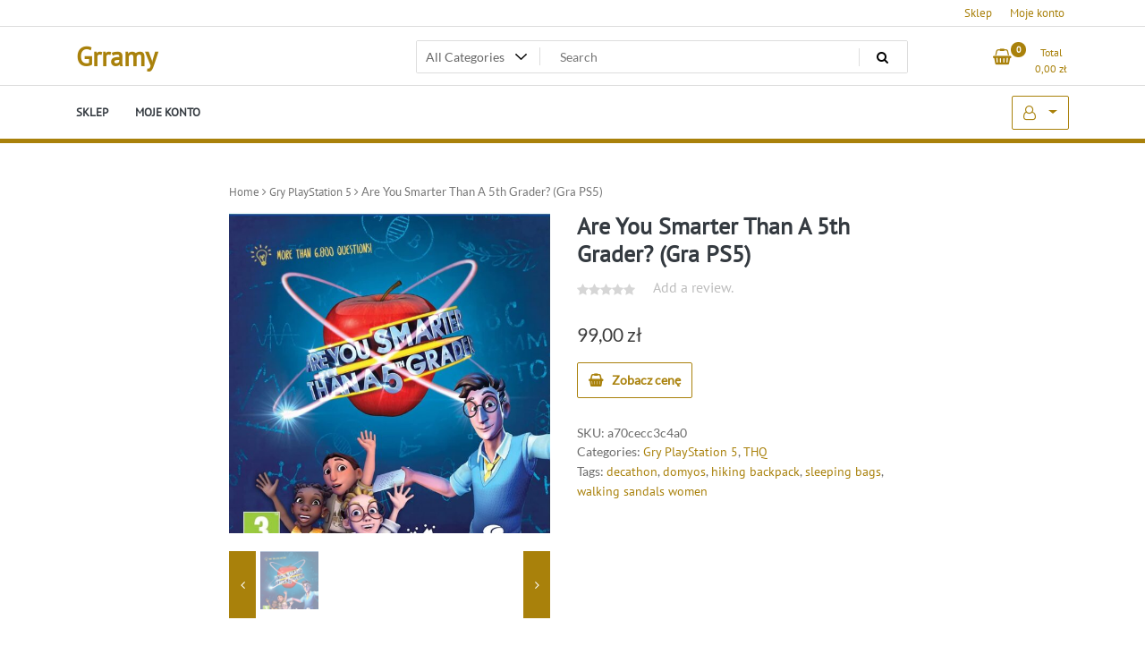

--- FILE ---
content_type: text/html; charset=UTF-8
request_url: https://grramy.pl/produkt/are-you-smarter-than-a-5th-grader-gra-ps5/
body_size: 38760
content:
<!doctype html>
<html lang="pl-PL">
<head>
	<meta charset="UTF-8">
	<meta name="viewport" content="width=device-width, initial-scale=1">
	<link rel="profile" href="https://gmpg.org/xfn/11">

	<title>Are You Smarter Than A 5th Grader? (Gra PS5) &#8211; Grramy</title>
<meta name='robots' content='max-image-preview:large' />
<link rel="alternate" type="application/rss+xml" title="Grramy &raquo; Kanał z wpisami" href="https://grramy.pl/feed/" />
<link rel="alternate" type="application/rss+xml" title="Grramy &raquo; Kanał z komentarzami" href="https://grramy.pl/comments/feed/" />
<link rel="alternate" type="application/rss+xml" title="Grramy &raquo; Are You Smarter Than A 5th Grader? (Gra PS5) Kanał z komentarzami" href="https://grramy.pl/produkt/are-you-smarter-than-a-5th-grader-gra-ps5/feed/" />
<link rel="alternate" title="oEmbed (JSON)" type="application/json+oembed" href="https://grramy.pl/wp-json/oembed/1.0/embed?url=https%3A%2F%2Fgrramy.pl%2Fprodukt%2Fare-you-smarter-than-a-5th-grader-gra-ps5%2F" />
<link rel="alternate" title="oEmbed (XML)" type="text/xml+oembed" href="https://grramy.pl/wp-json/oembed/1.0/embed?url=https%3A%2F%2Fgrramy.pl%2Fprodukt%2Fare-you-smarter-than-a-5th-grader-gra-ps5%2F&#038;format=xml" />
<style id='wp-img-auto-sizes-contain-inline-css'>
img:is([sizes=auto i],[sizes^="auto," i]){contain-intrinsic-size:3000px 1500px}
/*# sourceURL=wp-img-auto-sizes-contain-inline-css */
</style>
<style id='wp-emoji-styles-inline-css'>

	img.wp-smiley, img.emoji {
		display: inline !important;
		border: none !important;
		box-shadow: none !important;
		height: 1em !important;
		width: 1em !important;
		margin: 0 0.07em !important;
		vertical-align: -0.1em !important;
		background: none !important;
		padding: 0 !important;
	}
/*# sourceURL=wp-emoji-styles-inline-css */
</style>
<style id='wp-block-library-inline-css'>
:root{--wp-block-synced-color:#7a00df;--wp-block-synced-color--rgb:122,0,223;--wp-bound-block-color:var(--wp-block-synced-color);--wp-editor-canvas-background:#ddd;--wp-admin-theme-color:#007cba;--wp-admin-theme-color--rgb:0,124,186;--wp-admin-theme-color-darker-10:#006ba1;--wp-admin-theme-color-darker-10--rgb:0,107,160.5;--wp-admin-theme-color-darker-20:#005a87;--wp-admin-theme-color-darker-20--rgb:0,90,135;--wp-admin-border-width-focus:2px}@media (min-resolution:192dpi){:root{--wp-admin-border-width-focus:1.5px}}.wp-element-button{cursor:pointer}:root .has-very-light-gray-background-color{background-color:#eee}:root .has-very-dark-gray-background-color{background-color:#313131}:root .has-very-light-gray-color{color:#eee}:root .has-very-dark-gray-color{color:#313131}:root .has-vivid-green-cyan-to-vivid-cyan-blue-gradient-background{background:linear-gradient(135deg,#00d084,#0693e3)}:root .has-purple-crush-gradient-background{background:linear-gradient(135deg,#34e2e4,#4721fb 50%,#ab1dfe)}:root .has-hazy-dawn-gradient-background{background:linear-gradient(135deg,#faaca8,#dad0ec)}:root .has-subdued-olive-gradient-background{background:linear-gradient(135deg,#fafae1,#67a671)}:root .has-atomic-cream-gradient-background{background:linear-gradient(135deg,#fdd79a,#004a59)}:root .has-nightshade-gradient-background{background:linear-gradient(135deg,#330968,#31cdcf)}:root .has-midnight-gradient-background{background:linear-gradient(135deg,#020381,#2874fc)}:root{--wp--preset--font-size--normal:16px;--wp--preset--font-size--huge:42px}.has-regular-font-size{font-size:1em}.has-larger-font-size{font-size:2.625em}.has-normal-font-size{font-size:var(--wp--preset--font-size--normal)}.has-huge-font-size{font-size:var(--wp--preset--font-size--huge)}.has-text-align-center{text-align:center}.has-text-align-left{text-align:left}.has-text-align-right{text-align:right}.has-fit-text{white-space:nowrap!important}#end-resizable-editor-section{display:none}.aligncenter{clear:both}.items-justified-left{justify-content:flex-start}.items-justified-center{justify-content:center}.items-justified-right{justify-content:flex-end}.items-justified-space-between{justify-content:space-between}.screen-reader-text{border:0;clip-path:inset(50%);height:1px;margin:-1px;overflow:hidden;padding:0;position:absolute;width:1px;word-wrap:normal!important}.screen-reader-text:focus{background-color:#ddd;clip-path:none;color:#444;display:block;font-size:1em;height:auto;left:5px;line-height:normal;padding:15px 23px 14px;text-decoration:none;top:5px;width:auto;z-index:100000}html :where(.has-border-color){border-style:solid}html :where([style*=border-top-color]){border-top-style:solid}html :where([style*=border-right-color]){border-right-style:solid}html :where([style*=border-bottom-color]){border-bottom-style:solid}html :where([style*=border-left-color]){border-left-style:solid}html :where([style*=border-width]){border-style:solid}html :where([style*=border-top-width]){border-top-style:solid}html :where([style*=border-right-width]){border-right-style:solid}html :where([style*=border-bottom-width]){border-bottom-style:solid}html :where([style*=border-left-width]){border-left-style:solid}html :where(img[class*=wp-image-]){height:auto;max-width:100%}:where(figure){margin:0 0 1em}html :where(.is-position-sticky){--wp-admin--admin-bar--position-offset:var(--wp-admin--admin-bar--height,0px)}@media screen and (max-width:600px){html :where(.is-position-sticky){--wp-admin--admin-bar--position-offset:0px}}

/*# sourceURL=wp-block-library-inline-css */
</style><style id='global-styles-inline-css'>
:root{--wp--preset--aspect-ratio--square: 1;--wp--preset--aspect-ratio--4-3: 4/3;--wp--preset--aspect-ratio--3-4: 3/4;--wp--preset--aspect-ratio--3-2: 3/2;--wp--preset--aspect-ratio--2-3: 2/3;--wp--preset--aspect-ratio--16-9: 16/9;--wp--preset--aspect-ratio--9-16: 9/16;--wp--preset--color--black: #000000;--wp--preset--color--cyan-bluish-gray: #abb8c3;--wp--preset--color--white: #ffffff;--wp--preset--color--pale-pink: #f78da7;--wp--preset--color--vivid-red: #cf2e2e;--wp--preset--color--luminous-vivid-orange: #ff6900;--wp--preset--color--luminous-vivid-amber: #fcb900;--wp--preset--color--light-green-cyan: #7bdcb5;--wp--preset--color--vivid-green-cyan: #00d084;--wp--preset--color--pale-cyan-blue: #8ed1fc;--wp--preset--color--vivid-cyan-blue: #0693e3;--wp--preset--color--vivid-purple: #9b51e0;--wp--preset--gradient--vivid-cyan-blue-to-vivid-purple: linear-gradient(135deg,rgb(6,147,227) 0%,rgb(155,81,224) 100%);--wp--preset--gradient--light-green-cyan-to-vivid-green-cyan: linear-gradient(135deg,rgb(122,220,180) 0%,rgb(0,208,130) 100%);--wp--preset--gradient--luminous-vivid-amber-to-luminous-vivid-orange: linear-gradient(135deg,rgb(252,185,0) 0%,rgb(255,105,0) 100%);--wp--preset--gradient--luminous-vivid-orange-to-vivid-red: linear-gradient(135deg,rgb(255,105,0) 0%,rgb(207,46,46) 100%);--wp--preset--gradient--very-light-gray-to-cyan-bluish-gray: linear-gradient(135deg,rgb(238,238,238) 0%,rgb(169,184,195) 100%);--wp--preset--gradient--cool-to-warm-spectrum: linear-gradient(135deg,rgb(74,234,220) 0%,rgb(151,120,209) 20%,rgb(207,42,186) 40%,rgb(238,44,130) 60%,rgb(251,105,98) 80%,rgb(254,248,76) 100%);--wp--preset--gradient--blush-light-purple: linear-gradient(135deg,rgb(255,206,236) 0%,rgb(152,150,240) 100%);--wp--preset--gradient--blush-bordeaux: linear-gradient(135deg,rgb(254,205,165) 0%,rgb(254,45,45) 50%,rgb(107,0,62) 100%);--wp--preset--gradient--luminous-dusk: linear-gradient(135deg,rgb(255,203,112) 0%,rgb(199,81,192) 50%,rgb(65,88,208) 100%);--wp--preset--gradient--pale-ocean: linear-gradient(135deg,rgb(255,245,203) 0%,rgb(182,227,212) 50%,rgb(51,167,181) 100%);--wp--preset--gradient--electric-grass: linear-gradient(135deg,rgb(202,248,128) 0%,rgb(113,206,126) 100%);--wp--preset--gradient--midnight: linear-gradient(135deg,rgb(2,3,129) 0%,rgb(40,116,252) 100%);--wp--preset--font-size--small: 13px;--wp--preset--font-size--medium: 20px;--wp--preset--font-size--large: 36px;--wp--preset--font-size--x-large: 42px;--wp--preset--spacing--20: 0.44rem;--wp--preset--spacing--30: 0.67rem;--wp--preset--spacing--40: 1rem;--wp--preset--spacing--50: 1.5rem;--wp--preset--spacing--60: 2.25rem;--wp--preset--spacing--70: 3.38rem;--wp--preset--spacing--80: 5.06rem;--wp--preset--shadow--natural: 6px 6px 9px rgba(0, 0, 0, 0.2);--wp--preset--shadow--deep: 12px 12px 50px rgba(0, 0, 0, 0.4);--wp--preset--shadow--sharp: 6px 6px 0px rgba(0, 0, 0, 0.2);--wp--preset--shadow--outlined: 6px 6px 0px -3px rgb(255, 255, 255), 6px 6px rgb(0, 0, 0);--wp--preset--shadow--crisp: 6px 6px 0px rgb(0, 0, 0);}:where(.is-layout-flex){gap: 0.5em;}:where(.is-layout-grid){gap: 0.5em;}body .is-layout-flex{display: flex;}.is-layout-flex{flex-wrap: wrap;align-items: center;}.is-layout-flex > :is(*, div){margin: 0;}body .is-layout-grid{display: grid;}.is-layout-grid > :is(*, div){margin: 0;}:where(.wp-block-columns.is-layout-flex){gap: 2em;}:where(.wp-block-columns.is-layout-grid){gap: 2em;}:where(.wp-block-post-template.is-layout-flex){gap: 1.25em;}:where(.wp-block-post-template.is-layout-grid){gap: 1.25em;}.has-black-color{color: var(--wp--preset--color--black) !important;}.has-cyan-bluish-gray-color{color: var(--wp--preset--color--cyan-bluish-gray) !important;}.has-white-color{color: var(--wp--preset--color--white) !important;}.has-pale-pink-color{color: var(--wp--preset--color--pale-pink) !important;}.has-vivid-red-color{color: var(--wp--preset--color--vivid-red) !important;}.has-luminous-vivid-orange-color{color: var(--wp--preset--color--luminous-vivid-orange) !important;}.has-luminous-vivid-amber-color{color: var(--wp--preset--color--luminous-vivid-amber) !important;}.has-light-green-cyan-color{color: var(--wp--preset--color--light-green-cyan) !important;}.has-vivid-green-cyan-color{color: var(--wp--preset--color--vivid-green-cyan) !important;}.has-pale-cyan-blue-color{color: var(--wp--preset--color--pale-cyan-blue) !important;}.has-vivid-cyan-blue-color{color: var(--wp--preset--color--vivid-cyan-blue) !important;}.has-vivid-purple-color{color: var(--wp--preset--color--vivid-purple) !important;}.has-black-background-color{background-color: var(--wp--preset--color--black) !important;}.has-cyan-bluish-gray-background-color{background-color: var(--wp--preset--color--cyan-bluish-gray) !important;}.has-white-background-color{background-color: var(--wp--preset--color--white) !important;}.has-pale-pink-background-color{background-color: var(--wp--preset--color--pale-pink) !important;}.has-vivid-red-background-color{background-color: var(--wp--preset--color--vivid-red) !important;}.has-luminous-vivid-orange-background-color{background-color: var(--wp--preset--color--luminous-vivid-orange) !important;}.has-luminous-vivid-amber-background-color{background-color: var(--wp--preset--color--luminous-vivid-amber) !important;}.has-light-green-cyan-background-color{background-color: var(--wp--preset--color--light-green-cyan) !important;}.has-vivid-green-cyan-background-color{background-color: var(--wp--preset--color--vivid-green-cyan) !important;}.has-pale-cyan-blue-background-color{background-color: var(--wp--preset--color--pale-cyan-blue) !important;}.has-vivid-cyan-blue-background-color{background-color: var(--wp--preset--color--vivid-cyan-blue) !important;}.has-vivid-purple-background-color{background-color: var(--wp--preset--color--vivid-purple) !important;}.has-black-border-color{border-color: var(--wp--preset--color--black) !important;}.has-cyan-bluish-gray-border-color{border-color: var(--wp--preset--color--cyan-bluish-gray) !important;}.has-white-border-color{border-color: var(--wp--preset--color--white) !important;}.has-pale-pink-border-color{border-color: var(--wp--preset--color--pale-pink) !important;}.has-vivid-red-border-color{border-color: var(--wp--preset--color--vivid-red) !important;}.has-luminous-vivid-orange-border-color{border-color: var(--wp--preset--color--luminous-vivid-orange) !important;}.has-luminous-vivid-amber-border-color{border-color: var(--wp--preset--color--luminous-vivid-amber) !important;}.has-light-green-cyan-border-color{border-color: var(--wp--preset--color--light-green-cyan) !important;}.has-vivid-green-cyan-border-color{border-color: var(--wp--preset--color--vivid-green-cyan) !important;}.has-pale-cyan-blue-border-color{border-color: var(--wp--preset--color--pale-cyan-blue) !important;}.has-vivid-cyan-blue-border-color{border-color: var(--wp--preset--color--vivid-cyan-blue) !important;}.has-vivid-purple-border-color{border-color: var(--wp--preset--color--vivid-purple) !important;}.has-vivid-cyan-blue-to-vivid-purple-gradient-background{background: var(--wp--preset--gradient--vivid-cyan-blue-to-vivid-purple) !important;}.has-light-green-cyan-to-vivid-green-cyan-gradient-background{background: var(--wp--preset--gradient--light-green-cyan-to-vivid-green-cyan) !important;}.has-luminous-vivid-amber-to-luminous-vivid-orange-gradient-background{background: var(--wp--preset--gradient--luminous-vivid-amber-to-luminous-vivid-orange) !important;}.has-luminous-vivid-orange-to-vivid-red-gradient-background{background: var(--wp--preset--gradient--luminous-vivid-orange-to-vivid-red) !important;}.has-very-light-gray-to-cyan-bluish-gray-gradient-background{background: var(--wp--preset--gradient--very-light-gray-to-cyan-bluish-gray) !important;}.has-cool-to-warm-spectrum-gradient-background{background: var(--wp--preset--gradient--cool-to-warm-spectrum) !important;}.has-blush-light-purple-gradient-background{background: var(--wp--preset--gradient--blush-light-purple) !important;}.has-blush-bordeaux-gradient-background{background: var(--wp--preset--gradient--blush-bordeaux) !important;}.has-luminous-dusk-gradient-background{background: var(--wp--preset--gradient--luminous-dusk) !important;}.has-pale-ocean-gradient-background{background: var(--wp--preset--gradient--pale-ocean) !important;}.has-electric-grass-gradient-background{background: var(--wp--preset--gradient--electric-grass) !important;}.has-midnight-gradient-background{background: var(--wp--preset--gradient--midnight) !important;}.has-small-font-size{font-size: var(--wp--preset--font-size--small) !important;}.has-medium-font-size{font-size: var(--wp--preset--font-size--medium) !important;}.has-large-font-size{font-size: var(--wp--preset--font-size--large) !important;}.has-x-large-font-size{font-size: var(--wp--preset--font-size--x-large) !important;}
/*# sourceURL=global-styles-inline-css */
</style>

<style id='classic-theme-styles-inline-css'>
/*! This file is auto-generated */
.wp-block-button__link{color:#fff;background-color:#32373c;border-radius:9999px;box-shadow:none;text-decoration:none;padding:calc(.667em + 2px) calc(1.333em + 2px);font-size:1.125em}.wp-block-file__button{background:#32373c;color:#fff;text-decoration:none}
/*# sourceURL=/wp-includes/css/classic-themes.min.css */
</style>
<link rel='stylesheet' id='photoswipe-css' href='https://grramy.pl/wp-content/plugins/woocommerce/assets/css/photoswipe/photoswipe.min.css?ver=6.4.1' media='all' />
<link rel='stylesheet' id='photoswipe-default-skin-css' href='https://grramy.pl/wp-content/plugins/woocommerce/assets/css/photoswipe/default-skin/default-skin.min.css?ver=6.4.1' media='all' />
<link rel='stylesheet' id='woocommerce-layout-css' href='https://grramy.pl/wp-content/plugins/woocommerce/assets/css/woocommerce-layout.css?ver=6.4.1' media='all' />
<link rel='stylesheet' id='woocommerce-smallscreen-css' href='https://grramy.pl/wp-content/plugins/woocommerce/assets/css/woocommerce-smallscreen.css?ver=6.4.1' media='only screen and (max-width: 768px)' />
<link rel='stylesheet' id='woocommerce-general-css' href='https://grramy.pl/wp-content/plugins/woocommerce/assets/css/woocommerce.css?ver=6.4.1' media='all' />
<style id='woocommerce-inline-inline-css'>
.woocommerce form .form-row .required { visibility: visible; }
/*# sourceURL=woocommerce-inline-inline-css */
</style>
<link rel='stylesheet' id='newstore-google-font-css' href='https://grramy.pl/wp-content/fonts/c86ae933549e29a427f72e8fd3f4efe4.css?ver=6.9' media='all' />
<link rel='stylesheet' id='bootstrap-css' href='https://grramy.pl/wp-content/themes/newstore/css/bootstrap.min.css?ver=6.9' media='all' />
<link rel='stylesheet' id='owl-carousel-css' href='https://grramy.pl/wp-content/themes/newstore/css/owl.carousel.min.css?ver=6.9' media='all' />
<link rel='stylesheet' id='owl-theme-css' href='https://grramy.pl/wp-content/themes/newstore/css/owl.theme.default.min.css?ver=6.9' media='all' />
<link rel='stylesheet' id='simplelightbox-css' href='https://grramy.pl/wp-content/themes/newstore/css/simple-lightbox.min.css?ver=6.9' media='all' />
<link rel='stylesheet' id='font-awesome-css' href='https://grramy.pl/wp-content/themes/newstore/css/font-awesome.min.css?ver=6.9' media='all' />
<link rel='stylesheet' id='newstore-main-nav-css' href='https://grramy.pl/wp-content/themes/newstore/css/main-nav.css?ver=6.9' media='all' />
<link rel='stylesheet' id='newstore-style-css' href='https://grramy.pl/wp-content/themes/newstore/style.css?ver=6.9' media='all' />
<link rel='stylesheet' id='fastshop-ecommerce-style-css' href='https://grramy.pl/wp-content/themes/fastshop-ecommerce/assets/css/min/main.css?ver=6.9' media='all' />
<link rel='stylesheet' id='newstore-media-style-css' href='https://grramy.pl/wp-content/themes/newstore/css/media-style.css?ver=6.9' media='all' />
<script src="https://grramy.pl/wp-includes/js/jquery/jquery.min.js?ver=3.7.1" id="jquery-core-js"></script>
<script src="https://grramy.pl/wp-includes/js/jquery/jquery-migrate.min.js?ver=3.4.1" id="jquery-migrate-js"></script>
<script src="https://grramy.pl/wp-content/themes/newstore/js/owl.carousel.js?ver=6.9" id="owl-carousel-js"></script>
<script src="https://grramy.pl/wp-content/themes/newstore/js/simple-lightbox.jquery.min.js?ver=6.9" id="simple-lightbox-js"></script>
<script src="https://grramy.pl/wp-content/themes/newstore/js/popper.min.js?ver=6.9" id="popper-js"></script>
<script src="https://grramy.pl/wp-content/themes/newstore/js/bootstrap.min.js?ver=6.9" id="bootstrap-js"></script>
<script src="https://grramy.pl/wp-content/themes/newstore/js/jquery.ez-plus-custom.js?ver=6.9" id="jquery-ez-plus-js"></script>
<script src="https://grramy.pl/wp-content/themes/newstore/js/jquery.sticky-sidebar.min.js?ver=6.9" id="jquery-sticky-sidebar-js"></script>
<script src="https://grramy.pl/wp-content/themes/newstore/js/skip-link-focus-fix.js?ver=6.9" id="newstore-skip-link-focus-fix-js"></script>
<script id="newstore-custom-script-js-extra">
var newstore_script_obj = {"rtl":"","sticky_header":"1"};
//# sourceURL=newstore-custom-script-js-extra
</script>
<script src="https://grramy.pl/wp-content/themes/newstore/js/custom-script.js?ver=6.9" id="newstore-custom-script-js"></script>
<link rel="https://api.w.org/" href="https://grramy.pl/wp-json/" /><link rel="alternate" title="JSON" type="application/json" href="https://grramy.pl/wp-json/wp/v2/product/7634" /><link rel="EditURI" type="application/rsd+xml" title="RSD" href="https://grramy.pl/xmlrpc.php?rsd" />
<meta name="generator" content="WordPress 6.9" />
<meta name="generator" content="WooCommerce 6.4.1" />
<link rel="canonical" href="https://grramy.pl/produkt/are-you-smarter-than-a-5th-grader-gra-ps5/" />
<link rel='shortlink' href='https://grramy.pl/?p=7634' />
<link rel="pingback" href="https://grramy.pl/xmlrpc.php">	<noscript><style>.woocommerce-product-gallery{ opacity: 1 !important; }</style></noscript>
			<style id="wp-custom-css">
			.woocommerce ul.products li.product a img {
    height: 230px;
    object-fit: contain;
}

.woocommerce ul.products li.product .woocommerce-loop-product__title {
    height: 90px;
    overflow: hidden;
}
		</style>
		</head>

<body class="wp-singular product-template-default single single-product postid-7634 wp-theme-newstore wp-child-theme-fastshop-ecommerce theme-newstore woocommerce woocommerce-page woocommerce-no-js full woocommerce-active">
<div id="page" class="site">
	<a class="skip-link screen-reader-text" href="#content">Skip to content</a>

	<header id="masthead" class="site-header">
  	<div class="header-topbar">
		<div class="container">
			<div class="row">
				<div class="col-md-6 text-small-center text-left">        </div>
				<div class="col-md-6 text-small-center text-right">
					<ul id="topbar-menu" class="topbar-menu"><li id="menu-item-836" class="menu-item menu-item-type-post_type menu-item-object-page menu-item-home current_page_parent menu-item-836"><a href="https://grramy.pl/">Sklep</a></li>
<li id="menu-item-837" class="menu-item menu-item-type-post_type menu-item-object-page menu-item-837"><a href="https://grramy.pl/moje-konto/">Moje konto</a></li>
</ul>					    <ul class="header-topbar-links">
            </ul>
    				</div>
			</div>
		</div>
	</div>
	<div class="header-middle">
		<div class="container">
		<div class="row align-items-center">
	<div class="header-branding col-md-4 col-sm-12 text-sm-center mx-auto">
		<div class="site-branding">
							<p class="site-title"><a href="https://grramy.pl/" rel="home">Grramy</a></p>
						</div><!-- .site-branding -->
	</div>
	<div class="header-search-and-cart col-md-8 col-sm-12 sm-text-center mx-auto">
		<div class="row">
			<div class="col header-wcsearch-form-container mx-auto">
				<form role="search" method="get" class="search-form nestore-search-form d-block w-100" autocomplete="off" action="https://grramy.pl/">
	<div class="w-100 search-form-inner">
		<div class="search-form-cat-container">
		<select  name='product_cat' id='product_cat' class='search-form-categories'>
	<option value='0'>All Categories</option>
	<option class="level-0" value="okulary-vr">Okulary VR</option>
	<option class="level-0" value="zabawki-zdalnie-sterowane">Zabawki zdalnie sterowane</option>
	<option class="level-0" value="artyk">Artyk</option>
	<option class="level-0" value="gry-do-pobrania-na-pc">Gry do pobrania na PC</option>
	<option class="level-0" value="ubisoft">Ubisoft</option>
	<option class="level-0" value="gry-karciane">Gry karciane</option>
	<option class="level-0" value="pokemon-company-international">Pokemon Company International</option>
	<option class="level-0" value="gry-playstation-4">Gry PlayStation 4</option>
	<option class="level-0" value="numskull-games">Numskull Games</option>
	<option class="level-0" value="gry-planszowe">Gry planszowe</option>
	<option class="level-0" value="galakta">Galakta</option>
	<option class="level-0" value="winning-moves">WINNING MOVES</option>
	<option class="level-0" value="pozostale-akcesoria-i-kontrolery-do-gier">Pozostałe akcesoria i kontrolery do gier</option>
	<option class="level-0" value="wheel-stand-pro">Wheel Stand Pro</option>
	<option class="level-0" value="iceberg-interactive">Iceberg Interactive</option>
	<option class="level-0" value="gry-pc">Gry PC</option>
	<option class="level-0" value="techland">Techland</option>
	<option class="level-0" value="zabawki-militarne">Zabawki militarne</option>
	<option class="level-0" value="hasbro">Hasbro</option>
	<option class="level-0" value="gry-do-pobrania-na-xbox-one">Gry do pobrania na Xbox One</option>
	<option class="level-0" value="microsoft">Microsoft</option>
	<option class="level-0" value="steam">Steam</option>
	<option class="level-0" value="gry-fabularne-rpg">Gry fabularne RPG</option>
	<option class="level-0" value="wizards-of-the-coast">Wizards of the Coast</option>
	<option class="level-0" value="mlynki-do-kawy">Młynki do kawy</option>
	<option class="level-0" value="esperanza">Esperanza</option>
	<option class="level-0" value="gry-dzieciece">Gry dziecięce</option>
	<option class="level-0" value="trefl">Trefl</option>
	<option class="level-0" value="mindscape">Mindscape</option>
	<option class="level-0" value="htc">HTC</option>
	<option class="level-0" value="lucky-duck">Lucky Duck</option>
	<option class="level-0" value="gadzety-dla-graczy">Gadżety dla graczy</option>
	<option class="level-0" value="nintendo">Nintendo</option>
	<option class="level-0" value="kolumny-podlogowe">Kolumny podłogowe</option>
	<option class="level-0" value="heco">Heco</option>
	<option class="level-0" value="klawiatury">Klawiatury</option>
	<option class="level-0" value="keychron">Keychron</option>
	<option class="level-0" value="monitory">Monitory</option>
	<option class="level-0" value="gigabyte">Gigabyte</option>
	<option class="level-0" value="klocki">Klocki</option>
	<option class="level-0" value="lego">LEGO</option>
	<option class="level-0" value="sony">Sony</option>
	<option class="level-0" value="lucrum-games">Lucrum Games</option>
	<option class="level-0" value="tm-toys">TM Toys</option>
	<option class="level-0" value="g3">G3</option>
	<option class="level-0" value="joysticki">Joysticki</option>
	<option class="level-0" value="thrustmaster">ThrustMaster</option>
	<option class="level-0" value="obiektywy">Obiektywy</option>
	<option class="level-0" value="laowa">Laowa</option>
	<option class="level-0" value="alexander">Alexander</option>
	<option class="level-0" value="gry-hazardowe">Gry hazardowe</option>
	<option class="level-0" value="mks">MKS</option>
	<option class="level-0" value="gry-do-pobrania-na-xbox-360">Gry do pobrania na Xbox 360</option>
	<option class="level-0" value="xbox">Xbox</option>
	<option class="level-0" value="zabawki-ekologiczne">Zabawki ekologiczne</option>
	<option class="level-0" value="goki">Goki</option>
	<option class="level-0" value="epee">Epee</option>
	<option class="level-0" value="2k-games">2K Games</option>
	<option class="level-0" value="gry-nintendo-switch">Gry Nintendo Switch</option>
	<option class="level-0" value="smartfony">Smartfony</option>
	<option class="level-0" value="figurki-kolekcjonerskie">Figurki kolekcjonerskie</option>
	<option class="level-0" value="bandai">Bandai</option>
	<option class="level-0" value="ensemble-studios">Ensemble Studios</option>
	<option class="level-0" value="puzzle">Puzzle</option>
	<option class="level-0" value="square-enix">Square Enix</option>
	<option class="level-0" value="portal-games">Portal Games</option>
	<option class="level-0" value="rebel">Rebel</option>
	<option class="level-0" value="lg">LG</option>
	<option class="level-0" value="gry-playstation-5">Gry PlayStation 5</option>
	<option class="level-0" value="flying-wild-hog">Flying Wild Hog</option>
	<option class="level-0" value="ogry-games">Ogry Games</option>
	<option class="level-0" value="gamepady">Gamepady</option>
	<option class="level-0" value="hori">Hori</option>
	<option class="level-0" value="gry-do-pobrania-na-playstation-4">Gry do pobrania na Playstation 4</option>
	<option class="level-0" value="turtle-rock">Turtle Rock</option>
	<option class="level-0" value="id-software">id Software</option>
	<option class="level-0" value="kangur">Kangur</option>
	<option class="level-0" value="drony">Drony</option>
	<option class="level-0" value="dji">DJI</option>
	<option class="level-0" value="plug-in-digital">Plug In Digital</option>
	<option class="level-0" value="gry-xbox-one">Gry Xbox One</option>
	<option class="level-0" value="koch-media">Koch Media</option>
	<option class="level-0" value="gry-playstation-vita">Gry PlayStation Vita</option>
	<option class="level-0" value="kody-i-karty-pre-paid">Kody i karty pre-paid</option>
	<option class="level-0" value="pozostaly-sprzet-video">Pozostały sprzęt video</option>
	<option class="level-0" value="brennenstuhl">Brennenstuhl</option>
	<option class="level-0" value="swede">Swede</option>
	<option class="level-0" value="lamiglowki">Łamigłówki</option>
	<option class="level-0" value="moyu">MoYu</option>
	<option class="level-0" value="kable-przewody-i-wtyki">Kable przewody i wtyki</option>
	<option class="level-0" value="powera">PowerA</option>
	<option class="level-0" value="alleblox">Alleblox</option>
	<option class="level-0" value="pegasus-spiele">Pegasus Spiele</option>
	<option class="level-0" value="konsole-do-gier">Konsole do gier</option>
	<option class="level-0" value="iso-trade">Iso Trade</option>
	<option class="level-0" value="serenity-forge">Serenity Forge</option>
	<option class="level-0" value="schmidt-spiele">Schmidt Spiele</option>
	<option class="level-0" value="martius">Martius</option>
	<option class="level-0" value="mimimi-productions">Mimimi Productions</option>
	<option class="level-0" value="maximum-games">Maximum Games</option>
	<option class="level-0" value="iuvi-games">IUVI Games</option>
	<option class="level-0" value="soedesco">Soedesco</option>
	<option class="level-0" value="educa">Educa</option>
	<option class="level-0" value="ryu-ga-gotoku-studio">Ryu ga Gotoku Studio</option>
	<option class="level-0" value="sigma">Sigma</option>
	<option class="level-0" value="laptopy">Laptopy</option>
	<option class="level-0" value="barbo-toys">Barbo Toys</option>
	<option class="level-0" value="warner-bros">Warner Bros</option>
	<option class="level-0" value="piloty">Piloty</option>
	<option class="level-0" value="microids">Microids</option>
	<option class="level-0" value="bt21">BT21</option>
	<option class="level-0" value="ea-sports">EA Sports</option>
	<option class="level-0" value="konami">Konami</option>
	<option class="level-0" value="spin-master">Spin Master</option>
	<option class="level-0" value="riot">Riot</option>
	<option class="level-0" value="kylotonn">Kylotonn</option>
	<option class="level-0" value="striking-distance-studios">Striking Distance Studios</option>
	<option class="level-0" value="playway">PlayWay</option>
	<option class="level-0" value="maskotki">Maskotki</option>
	<option class="level-0" value="keel-toys">Keel Toys</option>
	<option class="level-0" value="dyski-ssd">Dyski SSD</option>
	<option class="level-0" value="samsung">Samsung</option>
	<option class="level-0" value="sega">Sega</option>
	<option class="level-0" value="cenega">Cenega</option>
	<option class="level-0" value="gry-xbox-series-x">Gry Xbox Series X</option>
	<option class="level-0" value="capcom">Capcom</option>
	<option class="level-0" value="bigtoys">Bigtoys</option>
	<option class="level-0" value="disney-interactive">Disney Interactive</option>
	<option class="level-0" value="electronic-arts">ELECTRONIC ARTS</option>
	<option class="level-0" value="visual-concepts">Visual Concepts</option>
	<option class="level-0" value="fotele-dla-graczy">Fotele dla graczy</option>
	<option class="level-0" value="msi">MSI</option>
	<option class="level-0" value="soundbary">Soundbary</option>
	<option class="level-0" value="media-tech">Media-Tech</option>
	<option class="level-0" value="multigra">Multigra</option>
	<option class="level-0" value="myszy-i-trackballe">Myszy i trackballe</option>
	<option class="level-0" value="logitech">Logitech</option>
	<option class="level-0" value="sluchawki">Słuchawki</option>
	<option class="level-0" value="nacon">Nacon</option>
	<option class="level-0" value="motion-twin">Motion Twin</option>
	<option class="level-0" value="figurki-makiety-i-zestawy">Figurki makiety i zestawy</option>
	<option class="level-0" value="lansay">Lansay</option>
	<option class="level-0" value="thq">THQ</option>
	<option class="level-0" value="krzeselka-do-karmienia">Krzesełka do karmienia</option>
	<option class="level-0" value="safety-1st">Safety 1st</option>
	<option class="level-0" value="ravensburger">Ravensburger</option>
	<option class="level-0" value="lacerta">Lacerta</option>
	<option class="level-0" value="wozki-dla-lalek">Wózki dla lalek</option>
	<option class="level-0" value="hot-hit">Hot Hit</option>
	<option class="level-0" value="modecom">MODECOM</option>
	<option class="level-0" value="gry-nintendo-3ds">Gry Nintendo 3DS</option>
	<option class="level-0" value="bethesda">Bethesda</option>
	<option class="level-0" value="egmont">Egmont</option>
	<option class="level-0" value="kalypso-media">Kalypso Media</option>
	<option class="level-0" value="tuna">Tuna</option>
	<option class="level-0" value="kamery-sportowe">Kamery sportowe</option>
	<option class="level-0" value="gopro">GoPro</option>
	<option class="level-0" value="vilac">Vilac</option>
	<option class="level-0" value="obudowy-komputerowe">Obudowy komputerowe</option>
	<option class="level-0" value="silentiumpc">SilentiumPC</option>
	<option class="level-0" value="kierownice">Kierownice</option>
	<option class="level-0" value="gry-nintendo-ds">Gry Nintendo DS</option>
	<option class="level-0" value="telewizory">Telewizory</option>
	<option class="level-0" value="jvc">JVC</option>
	<option class="level-0" value="namco-bandai">Namco Bandai</option>
	<option class="level-0" value="cada">Cada</option>
	<option class="level-0" value="foxgames">foxgames</option>
	<option class="level-0" value="akcesoria-do-gier">Akcesoria do gier</option>
	<option class="level-0" value="ultra-pro">Ultra Pro</option>
	<option class="level-0" value="sloyca">Sloyca</option>
	<option class="level-0" value="przedluzacze">Przedłużacze</option>
	<option class="level-0" value="dell">Dell</option>
	<option class="level-0" value="dumel-discovery">Dumel Discovery</option>
	<option class="level-0" value="valve">Valve</option>
	<option class="level-0" value="merge-games">Merge Games</option>
	<option class="level-0" value="cobra">Cobra</option>
	<option class="level-0" value="serwisy-do-kawy-i-herbaty">Serwisy do kawy i herbaty</option>
	<option class="level-0" value="tracer">Tracer</option>
	<option class="level-0" value="gry-xbox-360">Gry Xbox 360</option>
	<option class="level-0" value="glosniki-przenosne">Głośniki przenośne</option>
	<option class="level-0" value="granna">Granna</option>
	<option class="level-0" value="psn">PSN</option>
	<option class="level-0" value="programy-biurowe">Programy biurowe</option>
	<option class="level-0" value="steeldigi">SteelDigi</option>
	<option class="level-0" value="meridiem">Meridiem</option>
	<option class="level-0" value="icom">Icom</option>
	<option class="level-0" value="lalki">Lalki</option>
	<option class="level-0" value="urzadzenia-wielofunkcyjne-laserowe">Urządzenia wielofunkcyjne laserowe</option>
	<option class="level-0" value="brother">Brother</option>
	<option class="level-0" value="raw-fury">Raw Fury</option>
	<option class="level-0" value="asmodee">Asmodee</option>
	<option class="level-0" value="osome-studio">OSome Studio</option>
	<option class="level-0" value="ea-games">EA Games</option>
	<option class="level-0" value="bicycle">Bicycle</option>
	<option class="level-0" value="podzespoly-do-laptopow">Podzespoły do laptopów</option>
	<option class="level-0" value="akcesoria-dla-lalek">Akcesoria dla lalek</option>
	<option class="level-0" value="barbie">Barbie</option>
	<option class="level-0" value="remedy-entertainment">Remedy Entertainment</option>
	<option class="level-0" value="bloober-team">Bloober Team</option>
	<option class="level-0" value="leantoys">Leantoys</option>
	<option class="level-0" value="kinderkraft">Kinderkraft</option>
	<option class="level-0" value="clementoni">Clementoni</option>
	<option class="level-0" value="qiyi">QiYi</option>
	<option class="level-0" value="bohemia-interactive">Bohemia Interactive</option>
	<option class="level-0" value="asus">ASUS</option>
	<option class="level-0" value="gry-do-pobrania-na-nintendo">Gry do pobrania na Nintendo</option>
	<option class="level-0" value="zoch">Zoch</option>
	<option class="level-0" value="nasza-ksiegarnia">Nasza Księgarnia</option>
	<option class="level-0" value="djeco">Djeco</option>
	<option class="level-0" value="8bitdo">8Bitdo</option>
	<option class="level-0" value="piatnik">Piatnik</option>
	<option class="level-0" value="atari">Atari</option>
	<option class="level-0" value="big-ben">Big Ben</option>
	<option class="level-0" value="phalanx">Phalanx</option>
	<option class="level-0" value="eden-industries">Eden Industries</option>
	<option class="level-0" value="systemy-operacyjne">Systemy operacyjne</option>
	<option class="level-0" value="gry-figurkowe-i-bitewne">Gry figurkowe i bitewne</option>
	<option class="level-0" value="games-workshop">Games Workshop</option>
	<option class="level-0" value="slightly-mad-studios">Slightly Mad Studios</option>
	<option class="level-0" value="gearbox-software">Gearbox Software</option>
	<option class="level-0" value="roll7">Roll7</option>
	<option class="level-0" value="humble-bundle">Humble Bundle</option>
	<option class="level-0" value="gry-playstation-portable">Gry PlayStation Portable</option>
	<option class="level-0" value="cd-projekt">CD Projekt</option>
	<option class="level-0" value="4a-games">4A Games</option>
	<option class="level-0" value="tablety-pc">Tablety PC</option>
	<option class="level-0" value="umax">Umax</option>
	<option class="level-0" value="dgt">DGT</option>
	<option class="level-0" value="adamigo">Adamigo</option>
	<option class="level-0" value="soleil">Soleil</option>
	<option class="level-0" value="jbl">JBL</option>
	<option class="level-0" value="funbox">Funbox</option>
	<option class="level-0" value="torus-games">Torus Games</option>
	<option class="level-0" value="karty-graficzne">Karty graficzne</option>
	<option class="level-0" value="powercolor">PowerColor</option>
	<option class="level-0" value="fury">Fury</option>
	<option class="level-0" value="futeraly-plecaki-i-torby-fotograficzne">Futerały plecaki i torby fotograficzne</option>
	<option class="level-0" value="spc-gear">SPC Gear</option>
	<option class="level-0" value="steamforged">Steamforged</option>
	<option class="level-0" value="travellers-tales">Traveller’s Tales</option>
	<option class="level-0" value="crystal-dynamics">Crystal Dynamics</option>
	<option class="level-0" value="wozki-spacerowe">Wózki spacerowe</option>
	<option class="level-0" value="iiyama">iiyama</option>
	<option class="level-0" value="avalanche-studios">Avalanche Studios</option>
	<option class="level-0" value="mofangjiaoshi">MoFangJiaoShi</option>
	<option class="level-0" value="gamemill-entertainment">GameMill Entertainment</option>
	<option class="level-0" value="zabawki-interaktywne">Zabawki interaktywne</option>
	<option class="level-0" value="pokemon">Pokemon</option>
	<option class="level-0" value="evercade">Evercade</option>
	<option class="level-0" value="albi">Albi</option>
	<option class="level-0" value="naughty-dog">Naughty Dog</option>
	<option class="level-0" value="gry-playstation-3">Gry PlayStation 3</option>
	<option class="level-0" value="private-division">Private Division</option>
	<option class="level-0" value="my-arcade">My Arcade</option>
	<option class="level-0" value="fantasy-flight-games">Fantasy Flight Games</option>
	<option class="level-0" value="bioware">BioWare</option>
	<option class="level-0" value="gry-nintendo-wii-u">Gry Nintendo Wii U</option>
	<option class="level-0" value="pokrywy-akwariowe-i-akcesoria-oswietleniowe">Pokrywy akwariowe i akcesoria oświetleniowe</option>
	<option class="level-0" value="aquael">Aquael</option>
	<option class="level-0" value="arc-system-works">Arc System Works</option>
	<option class="level-0" value="frontier-developments">Frontier Developments</option>
	<option class="level-0" value="jokomisiada">Jokomisiada</option>
	<option class="level-0" value="frogwares">Frogwares</option>
	<option class="level-0" value="themeatly-games">TheMeatly Games</option>
	<option class="level-0" value="hell-gamer">Hell-Gamer</option>
	<option class="level-0" value="kable-i-tasmy">Kable i taśmy</option>
	<option class="level-0" value="speedlink">Speedlink</option>
	<option class="level-0" value="kucyki">Kucyki</option>
	<option class="level-0" value="just-for-games">Just For Games</option>
	<option class="level-0" value="szlifierki-i-polerki">Szlifierki i polerki</option>
	<option class="level-0" value="dewalt">DeWalt</option>
	<option class="level-0" value="rockstar-games">Rockstar Games</option>
	<option class="level-0" value="stoliki-uchwyty-i-polki-rtv">Stoliki uchwyty i półki RTV</option>
	<option class="level-0" value="hans-im-gluck">Hans Im Gluck</option>
	<option class="level-0" value="szkolne-artykuly-papiernicze">Szkolne artykuły papiernicze</option>
	<option class="level-0" value="cubic-fun">CUBIC FUN</option>
	<option class="level-0" value="obsidian-entertainment">Obsidian Entertainment</option>
	<option class="level-0" value="cube-factory-of-ideas">Cube Factory of Ideas</option>
	<option class="level-0" value="playdead">PlayDead</option>
	<option class="level-0" value="nikon">Nikon</option>
	<option class="level-0" value="imba-seat">IMBA seat</option>
	<option class="level-0" value="giants-software">Giants Software</option>
	<option class="level-0" value="deep-silver">Deep Silver</option>
	<option class="level-0" value="genesis">Genesis</option>
	<option class="level-0" value="abysse">Abysse</option>
	<option class="level-0" value="vortex-virtual-reality">Vortex Virtual Reality</option>
	<option class="level-0" value="lean">Lean</option>
	<option class="level-0" value="panele-pokrowce-i-etui-na-konsole">Panele pokrowce i etui na konsole</option>
	<option class="level-0" value="marigames">Marigames</option>
	<option class="level-0" value="radioodtwarzacze-samochodowe">Radioodtwarzacze samochodowe</option>
	<option class="level-0" value="xblitz">XBLITZ</option>
	<option class="level-0" value="steelseries">Steelseries</option>
	<option class="level-0" value="hp">HP</option>
	<option class="level-0" value="gigamic">Gigamic</option>
	<option class="level-0" value="bard">Bard</option>
	<option class="level-0" value="aparaty-cyfrowe">Aparaty cyfrowe</option>
	<option class="level-0" value="kodak">Kodak</option>
	<option class="level-0" value="gentlemens-hardware">Gentlemen&#8217;s Hardware</option>
	<option class="level-0" value="baldar-games">Baldar Games</option>
	<option class="level-0" value="blizzard-entertainment">Blizzard Entertainment</option>
	<option class="level-0" value="kosmetyki-dla-dzieci-i-niemowlat">Kosmetyki dla dzieci i niemowląt</option>
	<option class="level-0" value="teva">TEVA</option>
	<option class="level-0" value="lozeczka-dzieciece">Łóżeczka dziecięce</option>
	<option class="level-0" value="skiddou">Skiddou</option>
	<option class="level-0" value="gry-playstation-2">Gry PlayStation 2</option>
	<option class="level-0" value="system-3">System 3</option>
	<option class="level-0" value="steelplay">Steelplay</option>
	<option class="level-0" value="auta-i-inne-pojazdy-do-zabawy">Auta i inne pojazdy do zabawy</option>
	<option class="level-0" value="pozostale-akcesoria-elektryczne">Pozostałe akcesoria elektryczne</option>
	<option class="level-0" value="disney">Disney</option>
	<option class="level-0" value="tesura-games">Tesura Games</option>
	<option class="level-0" value="mojang">Mojang</option>
	<option class="level-0" value="saber-interactive">Saber Interactive</option>
	<option class="level-0" value="aparaty-bezlusterkowe">Aparaty bezlusterkowe</option>
	<option class="level-0" value="castorland">Castorland</option>
	<option class="level-0" value="laktatory">Laktatory</option>
	<option class="level-0" value="babyono">BabyOno</option>
	<option class="level-0" value="pieluchy">Pieluchy</option>
	<option class="level-0" value="pampers">Pampers</option>
	<option class="level-0" value="shengshou">Shengshou</option>
	<option class="level-0" value="artykuly-pismiennicze">Artykuły piśmiennicze</option>
	<option class="level-0" value="parker">Parker</option>
	<option class="level-0" value="oswietlenie-zewnetrzne-i-ogrodowe">Oświetlenie zewnętrzne i ogrodowe</option>
	<option class="level-0" value="aptel">Aptel</option>
	<option class="level-0" value="pdp">PDP</option>
	<option class="level-0" value="samopol">Samopol</option>
	<option class="level-0" value="dyktafony">Dyktafony</option>
	<option class="level-0" value="alawar">Alawar</option>
	<option class="level-0" value="sup">Sup</option>
	<option class="level-0" value="toys-group">Toys Group</option>
	<option class="level-0" value="korbo">Korbo</option>
	<option class="level-0" value="scratch">Scratch</option>
	<option class="level-0" value="activision">Activision</option>
	<option class="level-0" value="505-games">505 Games</option>
	<option class="level-0" value="gadzety-filmowe">Gadżety filmowe</option>
	<option class="level-0" value="pqube">PQube</option>
	<option class="level-0" value="modus-games">Modus Games</option>
	<option class="level-0" value="feardemic">Feardemic</option>
	<option class="level-0" value="focus-home-interactive">Focus Home Interactive</option>
	<option class="level-0" value="mattel">Mattel</option>
	<option class="level-0" value="licomp">Licomp</option>
	<option class="level-0" value="kaciki-zabaw">Kąciki zabaw</option>
	<option class="level-0" value="vtech">VTech</option>
	<option class="level-0" value="muve-pl">MUVE.PL</option>
	<option class="level-0" value="odzywki-i-witaminy-dla-psow">Odżywki i witaminy dla psów</option>
	<option class="level-0" value="vetplus">VetPlus</option>
	<option class="level-0" value="domki-dla-lalek">Domki dla lalek</option>
	<option class="level-0" value="gsc-game-world">GSC Game World</option>
	<option class="level-0" value="abino">Abino</option>
	<option class="level-0" value="gust">Gust</option>
	<option class="level-0" value="projektory">Projektory</option>
	<option class="level-0" value="huzaro">Huzaro</option>
	<option class="level-0" value="mattel-gry">Mattel Gry</option>
	<option class="level-0" value="tactic">Tactic</option>
	<option class="level-0" value="kolekcjonerskie-modele-pojazdow">Kolekcjonerskie modele pojazdów</option>
	<option class="level-0" value="bburago">Bburago</option>
	<option class="level-0" value="massive-monster">Massive Monster</option>
	<option class="level-0" value="mleka-poczatkowe">Mleka początkowe</option>
	<option class="level-0" value="enfamil">Enfamil</option>
	<option class="level-0" value="hippocampus">Hippocampus</option>
	<option class="level-0" value="q-smart">Q-Smart</option>
	<option class="level-0" value="rozmawiaj-my">Rozmawiaj.MY</option>
	<option class="level-0" value="bugbyte-ltd">Bugbyte Ltd.</option>
	<option class="level-0" value="akumulatory-i-ladowarki-do-konsol-i-kontrolerow">Akumulatory i ładowarki do konsol i kontrolerów</option>
	<option class="level-0" value="venom">Venom</option>
	<option class="level-0" value="schmidt">Schmidt</option>
	<option class="level-0" value="aidem-media">Aidem Media</option>
	<option class="level-0" value="turtle-beach">Turtle Beach</option>
	<option class="level-0" value="chlodzenie-procesora">Chłodzenie procesora</option>
	<option class="level-0" value="scythe">Scythe</option>
	<option class="level-0" value="behaviour-interactive">Behaviour Interactive</option>
	<option class="level-0" value="white-shark">White Shark</option>
	<option class="level-0" value="atlus">Atlus</option>
	<option class="level-0" value="ipega">Ipega</option>
	<option class="level-0" value="aksys-games">Aksys Games</option>
	<option class="level-0" value="sofy-i-kanapy">Sofy i kanapy</option>
	<option class="level-0" value="filipek">Filipek</option>
	<option class="level-0" value="bieznie-treningowe">Bieżnie treningowe</option>
	<option class="level-0" value="abarqs">Abarqs</option>
	<option class="level-0" value="xiaomi">Xiaomi</option>
	<option class="level-0" value="fisher-price">Fisher-Price</option>
	<option class="level-0" value="zabawki-plastyczne">Zabawki plastyczne</option>
	<option class="level-0" value="norimpex">Norimpex</option>
	<option class="level-0" value="eerie-guest">Eerie Guest</option>
	<option class="level-0" value="nis-europe">NIS Europe</option>
	<option class="level-0" value="endnight-games">Endnight Games</option>
	<option class="level-0" value="kinguin">Kinguin</option>
	<option class="level-0" value="komiksy">Komiksy</option>
	<option class="level-0" value="ci-games">CI Games</option>
	<option class="level-0" value="treyarch">Treyarch</option>
	<option class="level-0" value="firaxis-games">Firaxis Games</option>
	<option class="level-0" value="kamery-cyfrowe">Kamery cyfrowe</option>
	<option class="level-0" value="minrray">Minrray</option>
	<option class="level-0" value="zabawki-do-wozka-lozeczka-i-fotelika">Zabawki do wózka łóżeczka i fotelika</option>
	<option class="level-0" value="steamforged-games">Steamforged Games</option>
	<option class="level-0" value="uig-entertainment">UIG Entertainment</option>
	<option class="level-0" value="podkladki-pod-myszki-i-klawiatury">Podkładki pod myszki i klawiatury</option>
	<option class="level-0" value="acer">Acer</option>
	<option class="level-0" value="roadstar">Roadstar</option>
	<option class="level-0" value="diablo">Diablo</option>
	<option class="level-0" value="viga">Viga</option>
	<option class="level-0" value="pro-gamer">Pro-Gamer</option>
	<option class="level-0" value="badland-games">BADLanD Games</option>
	<option class="level-0" value="routery">Routery</option>
	<option class="level-0" value="tp-link">Tp-Link</option>
	<option class="level-0" value="procesory">Procesory</option>
	<option class="level-0" value="intel">Intel</option>
	<option class="level-0" value="cartamundi">Cartamundi</option>
	<option class="level-0" value="pozostale-zabawki">Pozostałe zabawki</option>
	<option class="level-0" value="janod">Janod</option>
	<option class="level-0" value="hipo">Hipo</option>
	<option class="level-0" value="sledgehammer-games">Sledgehammer Games</option>
	<option class="level-0" value="dzieciece-akcesoria-dekoracyjne">Dziecięce akcesoria dekoracyjne</option>
	<option class="level-0" value="hobbity">Hobbity</option>
	<option class="level-0" value="depesche">Depesche</option>
	<option class="level-0" value="edgard">Edgard</option>
	<option class="level-0" value="overborder-studio">OverBorder Studio</option>
	<option class="level-0" value="canon">Canon</option>
	<option class="level-0" value="thumbs-up">Thumbs Up</option>
	<option class="level-0" value="mikrofony">Mikrofony</option>
	<option class="level-0" value="mr-nutz-studio">Mr. Nutz Studio</option>
	<option class="level-0" value="bigbuy-fun">BigBuy Fun</option>
	<option class="level-0" value="sluban">Sluban</option>
	<option class="level-0" value="zasilacze-awaryjne-ups">Zasilacze awaryjne UPS</option>
	<option class="level-0" value="apc">APC</option>
	<option class="level-0" value="dyski-nas">Dyski NAS</option>
	<option class="level-0" value="western-digital">Western Digital</option>
	<option class="level-0" value="ateneum">Ateneum</option>
	<option class="level-0" value="programy-serwerowe">Programy serwerowe</option>
	<option class="level-0" value="veritas">Veritas</option>
	<option class="level-0" value="dekielki-i-zaslepki">Dekielki i zaślepki</option>
	<option class="level-0" value="insomniac-games">Insomniac Games</option>
	<option class="level-0" value="goliath">Goliath</option>
	<option class="level-0" value="playmobil">Playmobil</option>
	<option class="level-0" value="soliton">Soliton</option>
	<option class="level-0" value="smartwatche">Smartwatche</option>
	<option class="level-0" value="apple">Apple</option>
	<option class="level-0" value="milestone-systems">Milestone Systems</option>
	<option class="level-0" value="kiss">Kiss</option>
	<option class="level-0" value="koei">Koei</option>
	<option class="level-0" value="teleskopy">Teleskopy</option>
	<option class="level-0" value="bresser">Bresser</option>
	<option class="level-0" value="dutzo">Dutzo</option>
	<option class="level-0" value="iq-publishing">IQ Publishing</option>
	<option class="level-0" value="aspyr-media">Aspyr Media</option>
	<option class="level-0" value="savio">Savio</option>
	<option class="level-0" value="maxis">Maxis</option>
	<option class="level-0" value="milestone">Milestone</option>
	<option class="level-0" value="zestawy-do-monitoringu">Zestawy do monitoringu</option>
	<option class="level-0" value="hikvision">Hikvision</option>
	<option class="level-0" value="roneberg">Roneberg</option>
	<option class="level-0" value="biurka">Biurka</option>
	<option class="level-0" value="daffi">DAFFI</option>
	<option class="level-0" value="iello">Iello</option>
	<option class="level-0" value="snakebyte">Snakebyte</option>
	<option class="level-0" value="za-um">ZA/UM</option>
	<option class="level-0" value="gramel">Gramel</option>
	<option class="level-0" value="sluchawki-komputerowe">Słuchawki komputerowe</option>
	<option class="level-0" value="sennheiser">Sennheiser</option>
	<option class="level-0" value="karmy-dla-psow">Karmy dla psów</option>
	<option class="level-0" value="brit">Brit</option>
	<option class="level-0" value="on-the-level-game-studios">On The Level Game Studios</option>
	<option class="level-0" value="lemada">Lemada</option>
	<option class="level-0" value="ocieplenie-i-izolacja">Ocieplenie i izolacja</option>
	<option class="level-0" value="oculus">Oculus</option>
	<option class="level-0" value="tomy">Tomy</option>
	<option class="level-0" value="lka">LKA</option>
	<option class="level-0" value="marvelous">Marvelous</option>
	<option class="level-0" value="lensbaby">Lensbaby</option>
	<option class="level-0" value="team17">Team17</option>
	<option class="level-0" value="nieznany">Nieznany</option>
	<option class="level-0" value="mleka-nastepne">Mleka następne</option>
	<option class="level-0" value="nestle-nan">Nestle-NAN</option>
	<option class="level-0" value="pm-studios">PM Studios</option>
	<option class="level-0" value="vertagear">Vertagear</option>
	<option class="level-0" value="playground-games">Playground Games</option>
	<option class="level-0" value="platinum-games">Platinum Games</option>
	<option class="level-0" value="drukarki-i-kasy-fiskalne">Drukarki i kasy fiskalne</option>
	<option class="level-0" value="novitus">Novitus</option>
	<option class="level-0" value="introversion-software">Introversion Software</option>
	<option class="level-0" value="oprawy-oswietleniowe">Oprawy oświetleniowe</option>
	<option class="level-0" value="bowi">Bowi</option>
	<option class="level-0" value="lampki-dzieciece">Lampki dziecięce</option>
	<option class="level-0" value="rowerki-biegowe">Rowerki biegowe</option>
	<option class="level-0" value="wozki-dla-blizniakow">Wózki dla bliźniaków</option>
	<option class="level-0" value="valco">Valco</option>
	<option class="level-0" value="programy-narzedziowe">Programy narzędziowe</option>
	<option class="level-0" value="tonec-inc">Tonec Inc.</option>
	<option class="level-0" value="tusze-oryginalne">Tusze oryginalne</option>
	<option class="level-0" value="przeplywowe-podgrzewacze-wody">Przepływowe podgrzewacze wody</option>
	<option class="level-0" value="junkers">Junkers</option>
	<option class="level-0" value="snk">SNK</option>
	<option class="level-0" value="repos-production">Repos Production</option>
	<option class="level-0" value="haba">Haba</option>
	<option class="level-0" value="hitachi">Hitachi</option>
	<option class="level-0" value="thq-nordic">THQ Nordic</option>
	<option class="level-0" value="sprzet-do-salonow-fryzjerskich-i-kosmetycznych">Sprzęt do salonów fryzjerskich i kosmetycznych</option>
	<option class="level-0" value="garett">Garett</option>
	<option class="level-0" value="brass-token">Brass Token</option>
	<option class="level-0" value="glowy-do-czesania-i-stylizacji">Głowy do czesania i stylizacji</option>
	<option class="level-0" value="just-play">Just Play</option>
	<option class="level-0" value="nordic-games">Nordic Games</option>
	<option class="level-0" value="shinecon">Shinecon</option>
	<option class="level-0" value="sloclap">Sloclap</option>
	<option class="level-0" value="plyty-glowne">Płyty główne</option>
	<option class="level-0" value="philips">Philips</option>
	<option class="level-0" value="awaken-realms">Awaken Realms</option>
	<option class="level-0" value="robtop-games">RobTop Games</option>
	<option class="level-0" value="oculus-vr">Oculus VR</option>
	<option class="level-0" value="inny">Inny</option>
	<option class="level-0" value="szafy">Szafy</option>
	<option class="level-0" value="vox">VOX</option>
	<option class="level-0" value="landtoys">LandToys</option>
	<option class="level-0" value="bugbear-entertainment">Bugbear Entertainment</option>
	<option class="level-0" value="lenovo">Lenovo</option>
	<option class="level-0" value="gearbox">Gearbox</option>
	<option class="level-0" value="gunfire-games">Gunfire Games</option>
	<option class="level-0" value="lucide">Lucide</option>
	<option class="level-0" value="diablo-chairs">Diablo Chairs</option>
	<option class="level-0" value="epideixis">Epideixis</option>
	<option class="level-0" value="game-freak">Game Freak</option>
	<option class="level-0" value="skanery">Skanery</option>
	<option class="level-0" value="epson">Epson</option>
	<option class="level-0" value="larsen">Larsen</option>
	<option class="level-0" value="karty-pamieci">Karty pamięci</option>
	<option class="level-0" value="krux">KRUX</option>
	<option class="level-0" value="paradox-interactive">Paradox Interactive</option>
	<option class="level-0" value="muduko">Muduko</option>
	<option class="level-0" value="bujaki-i-zabawki-na-biegunach">Bujaki i zabawki na biegunach</option>
	<option class="level-0" value="moluk">Moluk</option>
	<option class="level-0" value="kiano">Kiano</option>
	<option class="level-0" value="akumulatory-dedykowane">Akumulatory dedykowane</option>
	<option class="level-0" value="warhorse-studios">Warhorse Studios</option>
	<option class="level-0" value="codemasters">Codemasters</option>
	<option class="level-0" value="radia">Radia</option>
	<option class="level-0" value="sharp">Sharp</option>
	<option class="level-0" value="simba">Simba</option>
	<option class="level-0" value="arcade-1up">Arcade 1UP</option>
	<option class="level-0" value="kosmos">Kosmos</option>
	<option class="level-0" value="cd-projekt-red">CD Projekt RED</option>
	<option class="level-0" value="philippi">Philippi</option>
	<option class="level-0" value="hti-toys">Hti Toys</option>
	<option class="level-0" value="outright-games">Outright Games</option>
	<option class="level-0" value="scale-75">Scale 75</option>
	<option class="level-0" value="aerosoft">Aerosoft</option>
	<option class="level-0" value="tegra">Tegra</option>
	<option class="level-0" value="kojima-productions">Kojima Productions</option>
	<option class="level-0" value="askato">Askato</option>
	<option class="level-0" value="ea-tiburon">EA Tiburon</option>
	<option class="level-0" value="czytniki-e-book">Czytniki e-book</option>
	<option class="level-0" value="onyx">Onyx</option>
	<option class="level-0" value="pozostale-zabawki-edukacyjne">Pozostałe zabawki edukacyjne</option>
	<option class="level-0" value="io-interactive">IO Interactive</option>
	<option class="level-0" value="dada">Dada</option>
	<option class="level-0" value="small-foot">Small Foot</option>
	<option class="level-0" value="pokrowce-i-etui-do-telefonow">Pokrowce i etui do telefonów</option>
	<option class="level-0" value="ei-system">EI System</option>
	<option class="level-0" value="torn-banner-studios">Torn Banner Studios</option>
	<option class="level-0" value="ilca">ILCA</option>
	<option class="level-0" value="apli-kids">Apli Kids</option>
	<option class="level-0" value="lisciani">Lisciani</option>
	<option class="level-0" value="firefly-studios">FireFly Studios</option>
	<option class="level-0" value="szkolne-artykuly-plastyczne">Szkolne artykuły plastyczne</option>
	<option class="level-0" value="ravens-court">Ravens Court</option>
	<option class="level-0" value="lexibook">Lexibook</option>
	<option class="level-0" value="tri-ace">Tri-Ace</option>
	<option class="level-0" value="gry-gameboy-advance">Gry GameBoy Advance</option>
	<option class="level-0" value="paulmann">Paulmann</option>
	<option class="level-0" value="praca-zbiorowa">Praca Zbiorowa</option>
	<option class="level-0" value="taste-of-the-wild">Taste of the Wild</option>
	<option class="level-0" value="arozzi">Arozzi</option>
	<option class="level-0" value="ladowarki-i-zasilacze">Ładowarki i zasilacze</option>
	<option class="level-0" value="immax">Immax</option>
	<option class="level-0" value="lancom">Lancom</option>
	<option class="level-0" value="11-bit-studios">11 Bit Studios</option>
	<option class="level-0" value="chiq">CHiQ</option>
	<option class="level-0" value="tamron">Tamron</option>
	<option class="level-0" value="re-logic">Re-Logic</option>
	<option class="level-0" value="good-smile-company">Good Smile Company</option>
	<option class="level-0" value="rainbow-high">Rainbow High</option>
	<option class="level-0" value="platinet">Platinet</option>
	<option class="level-0" value="vidaxl">VidaXL</option>
	<option class="level-0" value="idea-factory">Idea Factory</option>
	<option class="level-0" value="sandisk">Sandisk</option>
	<option class="level-0" value="black-monk">Black Monk</option>
	<option class="level-0" value="bezier-games">Bezier Games</option>
	<option class="level-0" value="nmc">NMC</option>
	<option class="level-0" value="popcap-games">PopCap Games</option>
	<option class="level-0" value="yuxin">YuXin</option>
	<option class="level-0" value="yume-toys">YuMe Toys</option>
	<option class="level-0" value="guerrilla-games">Guerrilla Games</option>
	<option class="level-0" value="epic-games">Epic Games</option>
	<option class="level-0" value="fun-box">Fun Box</option>
	<option class="level-0" value="cobi">Cobi</option>
	<option class="level-0" value="eidos">Eidos</option>
	<option class="level-0" value="kitfox-games">Kitfox Games</option>
	<option class="level-0" value="nixxes-software">Nixxes Software</option>
	<option class="level-0" value="astragon">Astragon</option>
	<option class="level-0" value="gripy-i-batterypacki">Gripy i batterypacki</option>
	<option class="level-0" value="dontnod-entertainment">Dontnod Entertainment</option>
	<option class="level-0" value="cyberconnect2">Cyberconnect2</option>
	<option class="level-0" value="lean-toys">Lean Toys</option>
	<option class="level-0" value="omega">Omega</option>
	<option class="level-0" value="fromsoftware">FromSoftware</option>
	<option class="level-0" value="just-add-water-developments">Just Add Water Developments</option>
	<option class="level-0" value="makita">Makita</option>
	<option class="level-0" value="promatek">Promatek</option>
	<option class="level-0" value="retro-bit">Retro-bit</option>
	<option class="level-0" value="kingston">Kingston</option>
	<option class="level-0" value="pozostale-akcesoria-do-drzwi">Pozostałe akcesoria do drzwi</option>
	<option class="level-0" value="orno">Orno</option>
	<option class="level-0" value="lupy-i-mikroskopy">Lupy i mikroskopy</option>
	<option class="level-0" value="naczynia-i-sztucce-dla-dzieci">Naczynia i sztućce dla dzieci</option>
	<option class="level-0" value="mali-naukowcy">Mali naukowcy</option>
	<option class="level-0" value="panasonic">Panasonic</option>
	<option class="level-0" value="golf">Golf</option>
	<option class="level-0" value="cleveland">Cleveland</option>
	<option class="level-0" value="bebilon-nutricia">Bebilon-Nutricia</option>
	<option class="level-0" value="access-point">Access Point</option>
	<option class="level-0" value="ubiquiti">Ubiquiti</option>
	<option class="level-0" value="rabalux">Rabalux</option>
	<option class="level-0" value="cleanic">Cleanic</option>
	<option class="level-0" value="redragon">Redragon</option>
	<option class="level-0" value="atomic-mass-games">Atomic Mass Games</option>
	<option class="level-0" value="people-can-fly">People Can Fly</option>
	<option class="level-0" value="instrukcje-i-znaki-bhp">Instrukcje i znaki BHP</option>
	<option class="level-0" value="two-point-studios">Two Point Studios</option>
	<option class="level-0" value="odtwarzacze-multimedialne">Odtwarzacze multimedialne</option>
	<option class="level-0" value="amazon">Amazon</option>
	<option class="level-0" value="nis-america">NIS America</option>
	<option class="level-0" value="sumo-digital">Sumo Digital</option>
	<option class="level-0" value="netherrealm-studios">NetherRealm Studios</option>
	<option class="level-0" value="trifox">Trifox</option>
	<option class="level-0" value="dromader">Dromader</option>
	<option class="level-0" value="funko">Funko</option>
	<option class="level-0" value="magiera">Magiera</option>
	<option class="level-0" value="ipn">IPN</option>
	<option class="level-0" value="curve-digital">Curve Digital</option>
	<option class="level-0" value="malatec">Malatec</option>
	<option class="level-0" value="playtive">Playtive</option>
	<option class="level-0" value="inin-games">ININ Games</option>
	<option class="level-0" value="bedee">Bedee</option>
	<option class="level-0" value="akcesoria-do-instrumentow-perkusyjnych">Akcesoria do instrumentów perkusyjnych</option>
	<option class="level-0" value="czacha-games">Czacha Games</option>
	<option class="level-0" value="blackmark-studio">BlackMark Studio</option>
	<option class="level-0" value="dobe">Dobe</option>
	<option class="level-0" value="avalanche-software">Avalanche Software</option>
	<option class="level-0" value="unknown-worlds-entertainment">Unknown Worlds Entertainment</option>
	<option class="level-0" value="edipresse">Edipresse</option>
	<option class="level-0" value="tablety-graficzne">Tablety graficzne</option>
	<option class="level-0" value="vogel">VÖGEL</option>
	<option class="level-0" value="rowerki-trojkolowe">Rowerki trójkołowe</option>
	<option class="level-0" value="cameron-sino">Cameron Sino</option>
	<option class="level-0" value="thinkfun">ThinkFun</option>
	<option class="level-0" value="huawei">Huawei</option>
	<option class="level-0" value="total-mayhem-games">Total Mayhem Games</option>
	<option class="level-0" value="wired-productions">Wired Productions</option>
	<option class="level-0" value="pozostale-akcesoria-telefoniczne">Pozostałe akcesoria telefoniczne</option>
	<option class="level-0" value="icom-poland">Icom Poland</option>
	<option class="level-0" value="lamax">Lamax</option>
	<option class="level-0" value="pozostale-akcesoria-do-karmienia-dzieci">Pozostałe akcesoria do karmienia dzieci</option>
	<option class="level-0" value="schleich">Schleich</option>
	<option class="level-0" value="little-dutch">Little Dutch</option>
	<option class="level-0" value="petit-collage">Petit Collage</option>
	<option class="level-0" value="square">Square</option>
	<option class="level-0" value="mga">MGA</option>
	<option class="level-0" value="telltale-games">Telltale Games</option>
	<option class="level-0" value="propaganda-games">Propaganda Games</option>
	<option class="level-0" value="5-x-3-cmwaga-opakowania-ok-200-guwagiprodukt-posiada-certyfikat-ce-produkt-nie-nadaje-sie-dla-dzieci-ponizej-3-lat-zawiera-male-elementy">5 x 3 cmWAGA OPAKOWANIA:- ok. 200 gUWAGI:Produkt posiada certyfikat CE.Produkt nie nadaje się dla dzieci poniżej 3 lat.Zawiera małe elementy</option>
	<option class="level-0" value="5-x-11">5 x 11</option>
	<option class="level-0" value="drewno-bukowe">drewno bukowe</option>
	<option class="level-0" value="malowane-sa-bezpiecznymi-dla-zdrowia-dziecka-farbami-wodnymi-producent-habakod-produktu-hb305283atrybutywiek-dziecka-7-99-latmaterial-trwaly-laminowany-karton">malowane są bezpiecznymi dla zdrowia dziecka farbami wodnymi.Producent: HabaKod produktu: HB305283Atrybuty:Wiek dziecka: 7-99 latMateriał: trwały laminowany karton</option>
	<option class="level-0" value="samym-sercu-cesarstwa">samym sercu cesarstwa</option>
	<option class="level-0" value="piv">PIV</option>
	<option class="level-0" value="u2f">U2F</option>
	<option class="level-0" value="budynki">budynki</option>
	<option class="level-0" value="promuj-innych-graczy-na-przywodcow-i-oficerow-zglos-swoj-klan-do-ligi-i-rywalizuj">promuj innych graczy na przywódców i oficerów. Zgłoś swój klan do ligi i rywalizuj</option>
	<option class="level-0" value="zaprojektuj-wlasne-godlo">zaprojektuj własne godło</option>
	<option class="level-0" value="oddychajacy-swiat-wejdz-do-swiata">ODDYCHAJĄCY ŚWIAT Wejdź do świata</option>
	<option class="level-0" value="znajdz-zrodlo-wirusa-i-odzyskaj-nowy-jork-zyjacy">znajdź źródło wirusa i odzyskaj Nowy Jork.ŻYJĄCY</option>
	<option class="level-0" value="aby-znaczaco-zwiekszyc-szanse-na-zwyciestwo-zmieniaj-umiejetnosci">aby znacząco zwiększyć szanse na zwycięstwo. Zmieniaj umiejętności</option>
	<option class="level-0" value="wyposazenie-i-umiejetnosci-najnowsze-technologie-wybierz-i-ulepszaj-swoje-umiejetnosci-oraz-dostosuj-je-do-umiejetnosci-towarzyszy">wyposażenie i umiejętności.NAJNOWSZE TECHNOLOGIE Wybierz i ulepszaj swoje umiejętności oraz dostosuj je do umiejętności towarzyszy</option>
	<option class="level-0" value="ktorej-potrzebujesz-do-pozostania-w-kontakcie-ze-wszystkimi-urzadzeniami">której potrzebujesz do pozostania w kontakcie ze wszystkimi urządzeniami</option>
	<option class="level-0" value="ktora-charakteryzuje-nasze-miejsca-pracy-teamviewer-blizz-collaboration-companion-to-jedyna-aplikacja">która charakteryzuje nasze miejsca pracy. TeamViewer Blizz Collaboration Companion to jedyna aplikacja</option>
	<option class="level-0" value="ze-zabawa-z-play-doh-nigdy-sie-nie-nudzi-tyle-pomyslow-kryje-sie-w-malym-tekturowym-pudeleczku-play-doh-to-od-ponad-40-lat-zabawka-kreatywna-numer-1-na-swiecie-rozwija-dziecieca-wyobraznie">że zabawa z Play-Doh nigdy się nie nudzi! Tyle pomysłów kryje się w małym tekturowym pudełeczku! Play-Doh to od ponad 40 lat zabawka kreatywna numer 1 na świecie. Rozwija dziecięcą wyobraźnię</option>
	<option class="level-0" value="ktore-sprawia">które sprawią</option>
	<option class="level-0" value="tarke-do-sera">tarkę do sera</option>
	<option class="level-0" value="pudelko">pudełko</option>
	<option class="level-0" value="zachowujac-jednoczesnie-swoja-pierwotna-wartosc-wynikajaca-z-realistycznej-fizyki-i-szczegolowego-niszczenia-samochodow">zachowując jednocześnie swoją pierwotną wartość wynikającą z realistycznej fizyki i szczegółowego niszczenia samochodów. </option>
	<option class="level-0" value="rusza-uszami-baterie-zawarte-w-zestawie-sluza-do-celow-demonstracyjnych">&#8211; rusza uszami- baterie zawarte w zestawie służą do celów demonstracyjnych</option>
	<option class="level-0" value="porusza-sie-kicajac-jak-prawdziwy-krolik">&#8211; porusza się kicając jak prawdziwy królik</option>
	<option class="level-0" value="czy-to-przez-przemykanie-za-plecami-wrogow">czy to przez przemykanie za plecami wrogów</option>
	<option class="level-0" value="zdolnym-samodzielnie-wybic-hordy-przeciwnikow-dlatego-kluczowa-kwestia-jest-unikanie-wykrycia">zdolnym samodzielnie wybić hordy przeciwników. Dlatego kluczową kwestią jest unikanie wykrycia</option>
	<option class="level-0" value="chaotyczny-swiat-wspolczesnej-rewolucji-zwalczaj-rezim-antona">chaotyczny świat współczesnej rewolucji. Zwalczaj reżim Antóna</option>
	<option class="level-0" value="wybuchlo-powszechne-oburzenie-i-caly-kraj-zaplonal-ogniem-rewolucji-w-far-cry-6-gracze-zanurzaja-sie-w-kipiacy-adrenalina">wybuchło powszechne oburzenie i cały kraj zapłonął ogniem rewolucji.W „Far Cry® 6” gracze zanurzają się w kipiący adrenaliną</option>
	<option class="level-0" value="ale-morderczego-jamnika">ale morderczego jamnika.</option>
	<option class="level-0" value="az-po-rozkosznego">aż po rozkosznego</option>
	<option class="level-0" value="wiec-mozesz-sobie-dobrac-zupelnie-nowych-zwierzecych-towarzyszy">więc możesz sobie dobrać zupełnie nowych zwierzęcych towarzyszy</option>
	<option class="level-0" value="co-trafi-ci-w-rece-niekonwencjonalne-uzbrojenie-pomoze-ci-w-walce-z-nieugietym-rezimem-wojskowym-zaden-partyzant-nie-powinien-dzialac-sam">co trafi ci w ręce. Niekonwencjonalne uzbrojenie pomoże ci w walce z nieugiętym reżimem wojskowym.Żaden partyzant nie powinien działać sam</option>
	<option class="level-0" value="dostojna-i-zabojcza-biala-pantere">dostojną i zabójczą białą panterę.</option>
	<option class="level-0" value="wie-oft-sie-nicht-bis-drei-zahlen-konnen">wie oft Sie nicht bis Drei zählen können &#8230;</option>
	<option class="level-0" value="o-jakim-fani-star-wars-zawsze-marzyli">o jakim fani Star Wars™ zawsze marzyli.</option>
	<option class="level-0" value="kazdy-zestaw-zawiera-okreslona-ilosc-elementow-z-najwyzszej-jakosci-plastiku">każdy zestaw zawiera określoną ilość elementów z najwyższej jakości plastiku</option>
	<option class="level-0" value="rozwijamy-zdolnosci-manualne-jest-to-swietna-zabawa-dla-kazdego-modele-budujemy-od-podstaw">rozwijamy zdolności manualne. Jest to świetna zabawa dla każdego! Modele budujemy od podstaw</option>
	<option class="level-0" value="aby-utrzymac-motywacjegeneruj-nieskonczona-liczbe-niestandardowych-zestawow-cwiczenpolacz-kontrolery-joy-con-z-paskami">aby utrzymać motywacjęGeneruj nieskończoną liczbę niestandardowych zestawów ćwiczeńPołącz kontrolery Joy-Con™ z paskami*</option>
	<option class="level-0" value="od-lagodnej-gimnastyki-po-intensywne-cwiczeniakalendarz-w-grze-sledzi-twoje-postepyodblokuj-osiagniecia-i-trofea">od łagodnej gimnastyki po intensywne ćwiczeniaKalendarz w grze śledzi twoje postępyOdblokuj osiągnięcia i trofea</option>
	<option class="level-0" value="lincoln-na-zgliszczach-tworzy-nowa-organizacje">Lincoln na zgliszczach tworzy nową organizację</option>
	<option class="level-0" value="pada-ofiara-zdrady-mafii-wloskiej">pada ofiarą zdrady mafii włoskiej</option>
	<option class="level-0" value="ze-wszystko-co-robisz-ma-wplyw-na-glowna-fabule">że wszystko co robisz ma wpływ na główną fabułę</option>
	<option class="level-0" value="jednak">jednak</option>
	<option class="level-0" value="ze-takie-cos-nie-moze-ujsc-im-na-sucho-postanawiasz-wiec-dokonac-zemsty-na-oprawcach-twoich-wspoltowarzyszy">że takie coś nie może ujść im na sucho. Postanawiasz więc dokonać zemsty na oprawcach Twoich współtowarzyszy</option>
	<option class="level-0" value="zdecydowali-sie-rowniez-na-zamordowanie-twoich-najblizszych-osob-doskonale-wiesz">zdecydowali się również na zamordowanie Twoich najbliższych osób. Doskonale wiesz</option>
	<option class="level-0" value="ktory-podzielony-jest-na-kilka-samoregenerujacych-sie-czesci-wymagajacych-uzycia-apteczki-dopiero-w-momencie-dojscia-do-zera">który podzielony jest na kilka samoregenerujących się części wymagających użycia apteczki dopiero w momencie dojścia do zera. </option>
	<option class="level-0" value="co-wykorzystasz-niejednokrotnie-w-celu-cichego-pozbycia-sie-twoich-przeciwnikow-nowoscia-w-serii-jest-dynamiczny-pasek-zdrowia">co wykorzystasz niejednokrotnie w celu cichego pozbycia się Twoich przeciwników. Nowością w serii jest dynamiczny pasek zdrowia</option>
	<option class="level-0" value="ze-odpowiedzi">że odpowiedzi</option>
	<option class="level-0" value="aby-odkryc-tajemnice-ukryte-w-sferach-nie-sa-oni-jednak-swiadomi">aby odkryć tajemnice ukryte w sferach; nie są oni jednak świadomi</option>
	<option class="level-0" value="ze-smierc-mlodych-ludzi-spowodowala-potezna">że śmierć młodych ludzi spowodowała „potężna</option>
	<option class="level-0" value="gdy-stwierdzono">gdy stwierdzono</option>
	<option class="level-0" value="opowiadac-nr-katalogowy-38163marka-puciorodzaj-edukacyjneliczba-stron-40plec-chlopcyplec-dziewczynkiwymagania-wiekowe-24pozostale-parametry-format-20-5-x-25-cm">opowiadać&#8221;&#8221;.Nr katalogowy: 38163Marka: PucioRodzaj: EdukacyjneLiczba stron: 40Płeć: ChłopcyPłeć: DziewczynkiWymagania wiekowe: 24Pozostałe parametry: Format: 20.5 x 25 cm&#8230;</option>
	<option class="level-0" value="wymawiac">wymawiać</option>
	<option class="level-0" value="switch-figurki-amiibo-moga-zostac-uzyte-rowniez-na-nintendo-3ds-i-2ds-za-pomoca-czytnika-nfc">Switch.Figurki amiibo mogą zostać użyte również na Nintendo 3DS i 2DS za pomocą czytnika NFC</option>
	<option class="level-0" value="2ds">2DS</option>
	<option class="level-0" value="butters-oder-tolkien">Butters oder Tolkien</option>
	<option class="level-0" value="kenny">Kenny</option>
	<option class="level-0" value="you-must-run-the-steam-platform-and-then-log-into-your-account-the-next-step-is-going-to-games-and-clicking-redeem-steam-wallet-code-there">you must run the Steam platform and then log into your account. The next step is going to &#8222;&#8221;Games&#8221;&#8221; and clicking &#8222;&#8221;Redeem Steam Wallet Code&#8221;&#8221;. There</option>
	<option class="level-0" value="and-its-activation-is-very-easy-and-should-not-cause-any-problems-first">and its activation is very easy and should not cause any problems. First</option>
	<option class="level-0" value="by-cie-zabic">by cię zabić. </option>
	<option class="level-0" value="na-co-pozwolisz-lowcy-staja-sie-ofiarami-i-odwrotnie-w-ciaglej-walce-o-przetrwanie-w-srodowisku-zdeterminowanym">na co pozwolisz? Łowcy stają się ofiarami i odwrotnie w ciągłej walce o przetrwanie w środowisku zdeterminowanym</option>
	<option class="level-0" value="aby-chronic-swojego-nieswiadomego-awatara">aby chronić swojego nieświadomego awatara</option>
	<option class="level-0" value="a-z-czasem-osobista-fortece">a z czasem osobistą fortecę</option>
	<option class="level-0" value="przed-tym">przed tym</option>
	<option class="level-0" value="sa-zbyt-trudne-do-ukonczenia-dla-samotnego-wilka">są zbyt trudne do ukończenia dla samotnego wilka</option>
	<option class="level-0" value="gra-rust-utrzymuje-cie-w-ciaglym-napieciu-i-nigdy-nie-pozwala-ci-myslec">gra Rust utrzymuje cię w ciągłym napięciu i nigdy nie pozwala ci myśleć</option>
	<option class="level-0" value="rust-rozwija-sie-dzieki-konfliktom-i-niepewnosci-gdziekolwiek-sie-wybierzesz">Rust rozwija się dzięki konfliktom i niepewności. Gdziekolwiek się wybierzesz</option>
	<option class="level-0" value="kim-jestes-jako-uzytkownik-steam-odkryj-swoja-tozsamosc-rust-i-upewnij-sie">kim jesteś jako użytkownik Steam. Odkryj swoją tożsamość Rust i upewnij się</option>
	<option class="level-0" value="plec-i-ogolne-wyposazenie-sa-raz-na-zawsze-zwiazane-z-tym">płeć i ogólne wyposażenie są raz na zawsze związane z tym</option>
	<option class="level-0" value="dzikich-pustkowiach">dzikich pustkowiach.</option>
	<option class="level-0" value="by-walczyc-o-przetrwanie-na-niebezpiecznych">by walczyć o przetrwanie na niebezpiecznych</option>
	<option class="level-0" value="klamiac-i-zdradzajac-przyjaznie-by-tylko-przetrwac-kolejne-glosowanie-wykorzystaj-przypisana-role">kłamiąc i zdradzając przyjaźnie by tylko przetrwać kolejne głosowanie. Wykorzystaj przypisaną rolę</option>
	<option class="level-0" value="by-w-kolejnej-samemu-stac-sie-wilkolakiem">by w kolejnej samemu stać się wilkołakiem</option>
	<option class="level-0" value="ktora-posiada-kapturek-w-tym-celu-musi-stanac-na-jednym-polu-z-dziewczynka">którą posiada kapturek. W tym celu musi stanąć na jednym polu z dziewczynką</option>
	<option class="level-0" value="zmagajac-sie-rownoczesnie-z-wlasnymi-koszmarami">zmagając się równocześnie z własnymi koszmarami! </option>
	<option class="level-0" value="umieszczajac-dwie-konsole-obok-siebie-bulka-z-maslem">umieszczając dwie konsole obok siebie. Bułka z masłem! </option>
	<option class="level-0" value="grajac-ze-znajomymi-w-trybie-wspolpracy-lokalnym-lub-online-ten-pierwszy-pozwoli-wam-cieszyc-sie-gra-wspolnie">grając ze znajomymi w trybie współpracy – lokalnym lub online. Ten pierwszy pozwoli wam cieszyć się grą wspólnie</option>
	<option class="level-0" value="ktorych-celem-jest-wylapanie-zbuntowanych-robotow-kluczem-do-zwyciestwa-jest-odpowiednie-gospodarowanie-zasobami-energii-oraz-wykorzystanie-bonusow-zapewnianych-przez-planety">których celem jest wyłapanie zbuntowanych robotów. Kluczem do zwycięstwa jest odpowiednie gospodarowanie zasobami energii oraz wykorzystanie bonusów zapewnianych przez planety</option>
	<option class="level-0" value="bardzo-atrakcyjna-wizualnie-logiczna-gra-planszowa-na-kazdorazowo-inaczej-skonstruowanej-mapie-galaktyki-gracze-steruja-ruchami-automatow-strazniczych">bardzo atrakcyjna wizualnie logiczna gra planszowa. Na każdorazowo inaczej skonstruowanej mapie galaktyki gracze sterują ruchami automatów strażniczych</option>
	<option class="level-0" value="oparta-przede-wszystkim-o-interpersonalne-zdolnosci-graczy">opartą przede wszystkim o interpersonalne zdolności graczy</option>
	<option class="level-0" value="pomozmy-krolowi-w-zadaniachavalon-rycerze-krola-artura-jest-klimatyczna-gra-karciana">pomóżmy królowi w zadaniach!„Avalon- Rycerze Króla Artura” jest klimatyczną grą karcianą</option>
	<option class="level-0" value="taktyczny-zestaw-umiejetnosci-dla-shieldbreaker">taktyczny zestaw umiejętności dla Shieldbreaker</option>
	<option class="level-0" value="ze-nawet-dzis-sni-jej-sie-po-nocachcechynowa-klasa-bohatera-shieldbreakerdynamiczny">że nawet dziś śni jej się po nocach…Cechy:Nowa klasa bohatera: ShieldbreakerDynamiczny</option>
	<option class="level-0" value="bez-drazniacych-skore-nepsow-tworza-one-bardzo-delikatna-i-wyjatkowo-chlonna-powierzchnie">bez drażniących skórę “nepsów”. Tworzą one bardzo delikatną i wyjątkowo chłonną powierzchnię</option>
	<option class="level-0" value="uzytkownicy-programu-moga-do-woli-korzystac-z-bogatego-arsenalu-srodkow-zaglady-11-premierowych-broni">Użytkownicy programu mogą do woli korzystać z bogatego arsenału środków zagłady (11 premierowych broni)</option>
	<option class="level-0" value="microsoft-office">Microsoft Office</option>
	<option class="level-0" value="giosedio">Giosedio</option>
	<option class="level-0" value="franckh-kosmos">Franckh-Kosmos</option>
	<option class="level-0" value="galactic-cafe">Galactic Cafe</option>
	<option class="level-0" value="caissa">Caissa</option>
	<option class="level-0" value="mad-dog">Mad Dog</option>
	<option class="level-0" value="kalypso">Kalypso</option>
	<option class="level-0" value="kbr-games">KBR Games</option>
	<option class="level-0" value="jawa">Jawa</option>
	<option class="level-0" value="radioodtwarzacze">Radioodtwarzacze</option>
	<option class="level-0" value="blaupunkt">Blaupunkt</option>
	<option class="level-0" value="namco">Namco</option>
	<option class="level-0" value="nicekids">Nicekids</option>
	<option class="level-0" value="red-dot-games">Red Dot Games</option>
	<option class="level-0" value="dovetail-games">Dovetail Games</option>
	<option class="level-0" value="pozostaly-sprzet-audio">Pozostały sprzęt audio</option>
	<option class="level-0" value="yamaha">Yamaha</option>
	<option class="level-0" value="vanillaware">Vanillaware</option>
	<option class="level-0" value="razer">Razer</option>
	<option class="level-0" value="pixelheart">PixelHeart</option>
	<option class="level-0" value="fanattik">Fanattik</option>
	<option class="level-0" value="kukuryku">Kukuryku</option>
	<option class="level-0" value="pro-kids">Pro Kids</option>
	<option class="level-0" value="strado">STRADO</option>
	<option class="level-0" value="hazelight">Hazelight</option>
	<option class="level-0" value="perp-games">Perp Games</option>
	<option class="level-0" value="wozki-wielofunkcyjne">Wózki wielofunkcyjne</option>
	<option class="level-0" value="steel-wool-studios">Steel Wool Studios</option>
	<option class="level-0" value="the-behemoth">The Behemoth</option>
	<option class="level-0" value="akcesoria-i-czesci-modelarskie">Akcesoria i części modelarskie</option>
	<option class="level-0" value="pozostale-akcesoria-video">Pozostałe akcesoria video</option>
	<option class="level-0" value="num-noms-mga">Num Noms-MGA</option>
	<option class="level-0" value="fancy-toys">Fancy Toys</option>
	<option class="level-0" value="zabawki-muzyczne">Zabawki muzyczne</option>
	<option class="level-0" value="inteligentny-dom">Inteligentny dom</option>
	<option class="level-0" value="grzechotki-i-gryzaki">Grzechotki i gryzaki</option>
	<option class="level-0" value="pozostale-akcesoria-biurowe">Pozostałe akcesoria biurowe</option>
	<option class="level-0" value="scs-software">SCS Software</option>
	<option class="level-0" value="rogue-entertainment">Rogue Entertainment</option>
	<option class="level-0" value="iwood">Iwood</option>
	<option class="level-0" value="noris">Noris</option>
	<option class="level-0" value="akcesoria-do-statywow-i-glowic">Akcesoria do statywów i głowic</option>
	<option class="level-0" value="sports-interactive">Sports Interactive</option>
	<option class="level-0" value="minecraft">Minecraft</option>
	<option class="level-0" value="playseat">Playseat</option>
	<option class="level-0" value="topeshop">TopEshop</option>
	<option class="level-0" value="nathan">Nathan</option>
	<option class="level-0" value="sapphire">Sapphire</option>
	<option class="level-0" value="crema">Crema</option>
	<option class="level-0" value="dk">Dk</option>
	<option class="level-0" value="respawn-entertainment">Respawn Entertainment</option>
	<option class="level-0" value="zasilacze-do-laptopow">Zasilacze do laptopów</option>
	<option class="level-0" value="mustela">MUSTELA</option>
	<option class="level-0" value="amiibo">Amiibo</option>
	<option class="level-0" value="jinx">Jinx</option>
	<option class="level-0" value="glosniki">Głośniki</option>
	<option class="level-0" value="edifier">Edifier</option>
	<option class="level-0" value="days-of-wonder">Days of Wonder</option>
	<option class="level-0" value="cast-puzzle">Cast Puzzle</option>
	<option class="level-0" value="gadzety">Gadżety</option>
	<option class="level-0" value="stnux">Stnux</option>
	<option class="level-0" value="winning-movies">Winning Movies</option>
	<option class="level-0" value="kemco">Kemco</option>
	<option class="level-0" value="asmodee-gmbh">Asmodee GmbH</option>
	<option class="level-0" value="pinokl-games">Pinokl Games</option>
	<option class="level-0" value="zielona-sowa">Zielona Sowa</option>
	<option class="level-0" value="infinity-ward">Infinity Ward</option>
	<option class="level-0" value="pozostaly-sprzet-wedkarski">Pozostały sprzęt wędkarski</option>
	<option class="level-0" value="deeper">Deeper</option>
	<option class="level-0" value="tender-leaf-toys">Tender Leaf Toys</option>
	<option class="level-0" value="skellig-games">Skellig Games</option>
	<option class="level-0" value="carletto-deutschland-gmbh">Carletto Deutschland GmbH</option>
	<option class="level-0" value="amd">AMD</option>
	<option class="level-0" value="baterie-do-kamer">Baterie do kamer</option>
	<option class="level-0" value="szampony-i-odzywki-dla-psow">Szampony i odżywki dla psów</option>
	<option class="level-0" value="over-zoo">Over Zoo</option>
	<option class="level-0" value="lisciani-giochi">Lisciani Giochi</option>
	<option class="level-0" value="sense7">Sense7</option>
	<option class="level-0" value="instrumenty-perkusyjne">Instrumenty perkusyjne</option>
	<option class="level-0" value="abacus-spiele">Abacus Spiele</option>
	<option class="level-0" value="cmik">CMiK</option>
	<option class="level-0" value="rebellion-developments">Rebellion Developments</option>
	<option class="level-0" value="tripwire-interactive">Tripwire Interactive</option>
	<option class="level-0" value="cyanide-studio">Cyanide Studio</option>
	<option class="level-0" value="ty-inc">ty inc.</option>
	<option class="level-0" value="piranha-bytes">Piranha Bytes</option>
	<option class="level-0" value="nawigacja-samochodowa">Nawigacja samochodowa</option>
	<option class="level-0" value="garmin">Garmin</option>
	<option class="level-0" value="league-of-geeks">League of Geeks</option>
	<option class="level-0" value="retro-fc">Retro FC</option>
	<option class="level-0" value="filmy-blu-ray">Filmy Blu-ray</option>
	<option class="level-0" value="akcesoria-do-tabletow">Akcesoria do tabletów</option>
	<option class="level-0" value="big-bad-wolf">Big Bad Wolf</option>
	<option class="level-0" value="relic-entertainment">Relic Entertainment</option>
	<option class="level-0" value="transportery-i-torby-dla-zwierzat">Transportery i torby dla zwierząt</option>
	<option class="level-0" value="trixie">Trixie</option>
	<option class="level-0" value="battle-net">Battle.net</option>
	<option class="level-0" value="komputery-stacjonarne">Komputery stacjonarne</option>
	<option class="level-0" value="microsoft-windows">Microsoft Windows</option>
	<option class="level-0" value="taf-toys">Taf Toys</option>
	<option class="level-0" value="zabawki-i-gry-sportowe">Zabawki i gry sportowe</option>
	<option class="level-0" value="bright-junior-media">Bright Junior Media</option>
	<option class="level-0" value="patio">Patio</option>
	<option class="level-0" value="gioteck">Gioteck</option>
	<option class="level-0" value="plecaki-przedszkolne">Plecaki przedszkolne</option>
	<option class="level-0" value="legend-story-studios">Legend Story Studios</option>
	<option class="level-0" value="volition">Volition</option>
	<option class="level-0" value="wzmacniacze-audio">Wzmacniacze audio</option>
	<option class="level-0" value="marantz">Marantz</option>
	<option class="level-0" value="gamersgrass">GamersGrass</option>
	<option class="level-0" value="pilki-dla-dzieci">Piłki dla dzieci</option>
	<option class="level-0" value="black-monk-games">Black Monk Games</option>
	<option class="level-0" value="rebellion">Rebellion</option>
	<option class="level-0" value="pixelated-milk">Pixelated Milk</option>
	<option class="level-0" value="leica">Leica</option>
	<option class="level-0" value="kontrolfreek">KontrolFreek</option>
	<option class="level-0" value="roter-kafer">Roter Kafer</option>
	<option class="level-0" value="iron-studios">Iron Studios</option>
	<option class="level-0" value="patiomage">PATIOMAGE</option>
	<option class="level-0" value="akcesoria-do-wozkow">Akcesoria do wózków</option>
	<option class="level-0" value="baby-jogger">Baby Jogger</option>
	<option class="level-0" value="filmy-dvd">Filmy DVD</option>
	<option class="level-0" value="programy-antywirusowe-i-zabezpieczajace">Programy antywirusowe i zabezpieczające</option>
	<option class="level-0" value="avg">AVG</option>
	<option class="level-0" value="minibird">Minibird</option>
	<option class="level-0" value="drawlab-entertainment">Drawlab Entertainment</option>
	<option class="level-0" value="cambridge-audio">Cambridge Audio</option>
	<option class="level-0" value="jys">JYS</option>
	<option class="level-0" value="red-games">Red Games</option>
	<option class="level-0" value="mierniki-uniwersalne">Mierniki uniwersalne</option>
	<option class="level-0" value="auzou">Auzou</option>
	<option class="level-0" value="oppo">Oppo</option>
	<option class="level-0" value="dice">DICE</option>
	<option class="level-0" value="paladone">Paladone</option>
	<option class="level-0" value="rowerki-tradycyjne">Rowerki tradycyjne</option>
	<option class="level-0" value="woom">Woom</option>
	<option class="level-0" value="silver-monkey">Silver Monkey</option>
	<option class="level-0" value="zyxel">Zyxel</option>
	<option class="level-0" value="oddworld-inhabitants">Oddworld Inhabitants</option>
	<option class="level-0" value="drukarki-laserowe">Drukarki laserowe</option>
	<option class="level-0" value="gale-force-nine">Gale Force Nine</option>
	<option class="level-0" value="hulajnogi-elektryczne">Hulajnogi elektryczne</option>
	<option class="level-0" value="akwaria-i-zestawy-akwarystyczne">Akwaria i zestawy akwarystyczne</option>
	<option class="level-0" value="huch">Huch</option>
	<option class="level-0" value="motive-studios">Motive Studios</option>
	<option class="level-0" value="dareu">Dareu</option>
	<option class="level-0" value="paysafecard">Paysafecard</option>
	<option class="level-0" value="lampy-stolowe">Lampy stołowe</option>
	<option class="level-0" value="lustrzanki-cyfrowe">Lustrzanki cyfrowe</option>
	<option class="level-0" value="pentax">Pentax</option>
	<option class="level-0" value="dermokosmetyki">Dermokosmetyki</option>
	<option class="level-0" value="zaklady-farmaceutyczne-polpharma-s-a">Zakłady Farmaceutyczne Polpharma S.A.</option>
	<option class="level-0" value="hh-poland">HH Poland</option>
	<option class="level-0" value="animazing">AniMazing</option>
	<option class="level-0" value="thermalright">Thermalright</option>
	<option class="level-0" value="ozdobne-dodatki">Ozdobne dodatki</option>
	<option class="level-0" value="supermassive-games">Supermassive Games</option>
	<option class="level-0" value="adar">Adar</option>
	<option class="level-0" value="tigames">TiGames</option>
	<option class="level-0" value="akcesoria-i-czesci-do-narzedzi-mechanicznych">Akcesoria i części do narzędzi mechanicznych</option>
	<option class="level-0" value="ks">K&amp;S</option>
	<option class="level-0" value="zabawki-edukacyjne-dla-niemowlat">Zabawki edukacyjne dla niemowląt</option>
	<option class="level-0" value="elior">Elior</option>
	<option class="level-0" value="oneplus">OnePlus</option>
	<option class="level-0" value="magic-box">Magic Box</option>
	<option class="level-0" value="komplety-poscieli-dla-dzieci">Komplety pościeli dla dzieci</option>
	<option class="level-0" value="fullcap-games">Fullcap Games</option>
	<option class="level-0" value="kubki">Kubki</option>
	<option class="level-0" value="lelin">Lelin</option>
	<option class="level-0" value="sencor">Sencor</option>
	<option class="level-0" value="trust">Trust</option>
	<option class="level-0" value="akcesoria-do-wizjera-i-lcd">Akcesoria do wizjera i LCD</option>
	<option class="level-0" value="elefun">Elefun</option>
	<option class="level-0" value="kindle">Kindle</option>
	<option class="level-0" value="altar-games">Altar Games</option>
	<option class="level-0" value="battlestate-games">Battlestate Games</option>
	<option class="level-0" value="upominkarnia">Upominkarnia</option>
	<option class="level-0" value="ea-los-angeles">EA Los Angeles</option>
	<option class="level-0" value="housemarque">Housemarque</option>
	<option class="level-0" value="retro-blast">Retro Blast</option>
	<option class="level-0" value="termosy-i-kubki">Termosy i kubki</option>
	<option class="level-0" value="mmopixel">MMOPIXEL</option>
	<option class="level-0" value="chicco">Chicco</option>
	<option class="level-0" value="boarddice">Board&amp;Dice</option>
	<option class="level-0" value="zasilacze-do-obudow">Zasilacze do obudów</option>
	<option class="level-0" value="amplitude-studios">Amplitude Studios</option>
	<option class="level-0" value="mloty-udarowe">Młoty udarowe</option>
	<option class="level-0" value="city-interactive">City Interactive</option>
	<option class="level-0" value="ramiz">Ramiz</option>
	<option class="level-0" value="leonardo-games">Leonardo Games</option>
	<option class="level-0" value="dr-cyj">DR.CYJ</option>
	<option class="level-0" value="corsair">Corsair</option>
	<option class="level-0" value="drakhar-studio">Drakhar Studio</option>
	<option class="level-0" value="wklady-do-aparatow">Wkłady do aparatów</option>
	<option class="level-0" value="polaroid">Polaroid</option>
	<option class="level-0" value="tonery-oryginalne">Tonery oryginalne</option>
	<option class="level-0" value="bored-games">Bored Games</option>
	<option class="level-0" value="totum">Totum</option>
	<option class="level-0" value="under-armour">Under Armour</option>
	<option class="level-0" value="siekacze-tarki-i-szatkownice">Siekacze tarki i szatkownice</option>
	<option class="level-0" value="westmark">Westmark</option>
	<option class="level-0" value="cloud-games">Cloud Games</option>
	<option class="level-0" value="orb">Orb</option>
	<option class="level-0" value="sunrise-chess-games">Sunrise Chess &amp; Games</option>
	<option class="level-0" value="yongjun">YongJun</option>
	<option class="level-0" value="overmax">Overmax</option>
	<option class="level-0" value="urzadzenia-wielofunkcyjne-atramentowe">Urządzenia wielofunkcyjne atramentowe</option>
	<option class="level-0" value="fangamer">Fangamer</option>
	<option class="level-0" value="slv">SLV</option>
	<option class="level-0" value="plan-toys">Plan Toys</option>
	<option class="level-0" value="perfumy-i-wody-damskie">Perfumy i wody damskie</option>
	<option class="level-0" value="creed">Creed</option>
	<option class="level-0" value="kathay-haster">Kathay-Haster</option>
	<option class="level-0" value="musical-fidelity">Musical Fidelity</option>
	<option class="level-0" value="numskull">Numskull</option>
	<option class="level-0" value="panini">Panini</option>
	<option class="level-0" value="kurtyny-powietrzne">Kurtyny powietrzne</option>
	<option class="level-0" value="maltec">Maltec</option>
	<option class="level-0" value="zabawki-wodne">Zabawki wodne</option>
	<option class="level-0" value="the-fun-pimps-entertainment">The Fun Pimps Entertainment</option>
	<option class="level-0" value="noblechairs">Noblechairs</option>
	<option class="level-0" value="actina">Actina</option>
	<option class="level-0" value="traktory-dla-dzieci">Traktory dla dzieci</option>
	<option class="level-0" value="smoby">Smoby</option>
	<option class="level-0" value="excalibur-games">Excalibur Games</option>
	<option class="level-0" value="bose">Bose</option>
	<option class="level-0" value="black-matter">Black Matter</option>
	<option class="level-0" value="fujifilm">Fujifilm</option>
	<option class="level-0" value="akcesoria-do-filtrow">Akcesoria do filtrów</option>
	<option class="level-0" value="sucker-punch">Sucker Punch</option>
	<option class="level-0" value="callaway">Callaway</option>
	<option class="level-0" value="clarion">Clarion</option>
	<option class="level-0" value="deskorolki-elektryczne">Deskorolki elektryczne</option>
	<option class="level-0" value="crunching-koalas">Crunching Koalas</option>
	<option class="level-0" value="odziez-robocza">Odzież robocza</option>
	<option class="level-0" value="hogert">Hogert</option>
	<option class="level-0" value="anuman-interactive">Anuman Interactive</option>
	<option class="level-0" value="lol-surprise">LOL Surprise</option>
	<option class="level-0" value="bigjigs-toys">Bigjigs Toys</option>
	<option class="level-0" value="funiverse">Funiverse</option>
	<option class="level-0" value="nine-dots-studios">Nine Dots Studios</option>
	<option class="level-0" value="tunery-naziemne">Tunery naziemne</option>
	<option class="level-0" value="splash-damage">Splash Damage</option>
	<option class="level-0" value="gry-nintendo-wii">Gry Nintendo Wii</option>
	<option class="level-0" value="anlux">Anlux</option>
	<option class="level-0" value="artifex-mundi">Artifex Mundi</option>
	<option class="level-0" value="zabawki-do-kapieli">Zabawki do kąpieli</option>
	<option class="level-0" value="ses-creative">Ses Creative</option>
	<option class="level-0" value="q-workshop">Q-Workshop</option>
	<option class="level-0" value="czytniki-kodow-kreskowych">Czytniki kodów kreskowych</option>
	<option class="level-0" value="datalogic">Datalogic</option>
	<option class="level-0" value="orico">Orico</option>
	<option class="level-0" value="aerocool">Aerocool</option>
	<option class="level-0" value="malplay">Malplay</option>
	<option class="level-0" value="defender">Defender</option>
	<option class="level-0" value="lo-fi-games">Lo-Fi Games</option>
	<option class="level-0" value="yj">YJ</option>
	<option class="level-0" value="baby-annabell">Baby Annabell</option>
	<option class="level-0" value="saitek">Saitek</option>
	<option class="level-0" value="baseus">Baseus</option>
	<option class="level-0" value="expansive-worlds">Expansive Worlds</option>
	<option class="level-0" value="afox">AFOX</option>
	<option class="level-0" value="immanitas">Immanitas</option>
	<option class="level-0" value="millennium">Millennium</option>
	<option class="level-0" value="learning-resources">Learning Resources</option>
	<option class="level-0" value="laboratoires-expanscience">LABORATOIRES EXPANSCIENCE</option>
	<option class="level-0" value="nec">Nec</option>
	<option class="level-0" value="voxler">Voxler</option>
	<option class="level-0" value="kontext">Kontext</option>
	<option class="level-0" value="filtry">Filtry</option>
	<option class="level-0" value="marumi">Marumi</option>
	<option class="level-0" value="huby-usb">Huby USB</option>
	<option class="level-0" value="red-fighter">Red Fighter</option>
	<option class="level-0" value="roblox">ROBLOX</option>
	<option class="level-0" value="hyperx">HyperX</option>
	<option class="level-0" value="megableu">MEGABLEU</option>
	<option class="level-0" value="bebiko-nutricia">Bebiko-Nutricia</option>
	<option class="level-0" value="cold-symmetry">Cold Symmetry</option>
	<option class="level-0" value="astro">Astro</option>
	<option class="level-0" value="team-meat">Team Meat</option>
	<option class="level-0" value="kinderplay">Kinderplay</option>
	<option class="level-0" value="eko-software">EKO Software</option>
	<option class="level-0" value="google">Google</option>
	<option class="level-0" value="subset-games">Subset Games</option>
	<option class="level-0" value="mofangge">MoFangGe</option>
	<option class="level-0" value="hisense">Hisense</option>
	<option class="level-0" value="ea-dice">EA Dice</option>
	<option class="level-0" value="polyphony-digital">Polyphony Digital</option>
	<option class="level-0" value="x-rocker">X Rocker</option>
	<option class="level-0" value="lampki-i-ozdoby-swietlne">Lampki i ozdoby świetlne</option>
	<option class="level-0" value="edytory-grafiki-i-video">Edytory grafiki i video</option>
	<option class="level-0" value="masazery">Masażery</option>
	<option class="level-0" value="logit">Logit</option>
	<option class="level-0" value="grapet">Grapet</option>
	<option class="level-0" value="maped">Maped</option>
	<option class="level-0" value="terrible-posture-games">Terrible Posture Games</option>
	<option class="level-0" value="imc-toys">IMC Toys</option>
	<option class="level-0" value="londji">Londji</option>
	<option class="level-0" value="nine-rocks-games">Nine Rocks Games</option>
	<option class="level-0" value="vordon">VORDON</option>
	<option class="level-0" value="focal">Focal</option>
	<option class="level-0" value="piranha">Piranha</option>
	<option class="level-0" value="nobo-kids">Nobo Kids</option>
	<option class="level-0" value="kolejki">Kolejki</option>
	<option class="level-0" value="kojar">Kojar</option>
	<option class="level-0" value="bossa-studios">Bossa Studios</option>
	<option class="level-0" value="criterion-games">Criterion Games</option>
	<option class="level-0" value="regipio">Regipio</option>
	<option class="level-0" value="intelligent-systems">Intelligent Systems</option>
	<option class="level-0" value="beats">Beats</option>
	<option class="level-0" value="frictional-games">Frictional Games</option>
	<option class="level-0" value="urban-factory">Urban Factory</option>
	<option class="level-0" value="tamsoft">Tamsoft</option>
	<option class="level-0" value="aspiratory-i-gruszki-do-nosa">Aspiratory i gruszki do nosa</option>
	<option class="level-0" value="nosiboo">Nosiboo</option>
	<option class="level-0" value="sonic-team">Sonic Team</option>
	<option class="level-0" value="import">Import</option>
	<option class="level-0" value="kjh">KJH</option>
	<option class="level-0" value="kruzzel">Kruzzel</option>
	<option class="level-0" value="akcesoria-audio">Akcesoria Audio</option>
	<option class="level-0" value="audioquest">AudioQuest</option>
	<option class="level-0" value="mould-king">Mould King</option>
	<option class="level-0" value="severno">Severno</option>
	<option class="level-0" value="foteliki-samochodowe">Foteliki samochodowe</option>
	<option class="level-0" value="lionelo">Lionelo</option>
	<option class="level-0" value="anarchy-enterprises">Anarchy Enterprises</option>
	<option class="level-0" value="plaion-gmbh">PLAION GmbH</option>
	<option class="level-0" value="fournier">Fournier</option>
	<option class="level-0" value="froggiex">FROGGIEX</option>
	<option class="level-0" value="gabi">Gabi</option>
	<option class="level-0" value="lucas-arts">Lucas Arts</option>
	<option class="level-0" value="wentylatory-komputerowe">Wentylatory komputerowe</option>
	<option class="level-0" value="greenheart-games">Greenheart Games</option>
	<option class="level-0" value="gog-com">GOG.COM</option>
	<option class="level-0" value="daedalic-entertainment">Daedalic Entertainment</option>
	<option class="level-0" value="imgn-pro">IMGN.PRO</option>
	<option class="level-0" value="blow">Blow</option>
	<option class="level-0" value="bebetto">Bebetto</option>
	<option class="level-0" value="programy-muzyczne">Programy muzyczne</option>
	<option class="level-0" value="safe-sound">Safe &amp; Sound</option>
	<option class="level-0" value="tecmo">Tecmo</option>
	<option class="level-0" value="jumbo">Jumbo</option>
	<option class="level-0" value="awex">Awex</option>
	<option class="level-0" value="k-flex">K-Flex</option>
	<option class="level-0" value="nianie-elektroniczne-i-monitory-oddechu">Nianie elektroniczne i monitory oddechu</option>
	<option class="level-0" value="snuza">Snuza</option>
	<option class="level-0" value="symantec">Symantec</option>
	<option class="level-0" value="santa-monica-studio">Santa Monica Studio</option>
	<option class="level-0" value="delux">Delux</option>
	<option class="level-0" value="tate-multimedia">Tate Multimedia</option>
	<option class="level-0" value="bitdefender">Bitdefender</option>
	<option class="level-0" value="z-man-games">Z-Man Games</option>
	<option class="level-0" value="tokina">Tokina</option>
	<option class="level-0" value="seagate">Seagate</option>
	<option class="level-0" value="alilo">Alilo</option>
	<option class="level-0" value="creative-assembly">Creative Assembly</option>
	<option class="level-0" value="markslojd">Markslojd</option>
	<option class="level-0" value="raven-software">Raven Software</option>
	<option class="level-0" value="konwertery">Konwertery</option>
	<option class="level-0" value="p-r-c">P.R.C.</option>
	<option class="level-0" value="lampy-blyskowe">Lampy błyskowe</option>
	<option class="level-0" value="pozostale-akcesoria-fotograficzne">Pozostałe akcesoria fotograficzne</option>
	<option class="level-0" value="ubisoft-connect">Ubisoft Connect</option>
	<option class="level-0" value="madon">Madoń</option>
	<option class="level-0" value="maksik">Maksik</option>
	<option class="level-0" value="gazelo">Gazelo</option>
	<option class="level-0" value="jako">Jako</option>
	<option class="level-0" value="spiders">Spiders</option>
	<option class="level-0" value="akcesoria-i-gadzety-reklamowe">Akcesoria i gadżety reklamowe</option>
	<option class="level-0" value="deef">Deef</option>
	<option class="level-0" value="the-pokemon-company-international">The Pokemon Company International</option>
	<option class="level-0" value="akumulatory-i-baterie-uniwersalne">Akumulatory i baterie uniwersalne</option>
	<option class="level-0" value="energizer">Energizer</option>
	<option class="level-0" value="pozostale-oprogramowanie">Pozostałe oprogramowanie</option>
	<option class="level-0" value="d-link">D-Link</option>
	<option class="level-0" value="tidal">Tidal</option>
	<option class="level-0" value="pioneer">Pioneer</option>
	<option class="level-0" value="bochemia-interactive">Bochemia Interactive</option>
	<option class="level-0" value="babysense">BabySense</option>
	<option class="level-0" value="yumisu">Yumisu</option>
	<option class="level-0" value="inxile-entertainment">inXile Entertainment</option>
	<option class="level-0" value="animagic">Animagic</option>
	<option class="level-0" value="primal-spirit">Primal Spirit</option>
	<option class="level-0" value="wish-studios">Wish Studios</option>
	<option class="level-0" value="aoc">AOC</option>
	<option class="level-0" value="1c-company">1C Company</option>
	<option class="level-0" value="bizak">Bizak</option>
	<option class="level-0" value="bombki-i-ozdoby-choinkowe">Bombki i ozdoby choinkowe</option>
	<option class="level-0" value="vitbis">Vitbis</option>
	<option class="level-0" value="pd-verlag">PD-Verlag</option>
	<option class="level-0" value="creative">Creative</option>
	<option class="level-0" value="pozostale-akcesoria-do-laptopow">Pozostałe akcesoria do laptopów</option>
	<option class="level-0" value="twisted-pixel">Twisted Pixel</option>
	<option class="level-0" value="frikolino-pl">Frikolino.pl</option>
	<option class="level-0" value="pilchr">Pilchr</option>
	<option class="level-0" value="komody-kapielowe-wanienki-i-przewijaki">Komody kąpielowe wanienki i przewijaki</option>
	<option class="level-0" value="abakus-baby">Abakus Baby</option>
	<option class="level-0" value="lezaczki-bujaki-i-hustawki-niemowlece">Leżaczki bujaki i huśtawki niemowlęce</option>
	<option class="level-0" value="subsonic">Subsonic</option>
	<option class="level-0" value="dyski-zewnetrzne">Dyski zewnętrzne</option>
	<option class="level-0" value="toshiba">Toshiba</option>
	<option class="level-0" value="pozostale-slodycze">Pozostałe słodycze</option>
	<option class="level-0" value="dante">Dante</option>
	<option class="level-0" value="mdr">MDR</option>
	<option class="level-0" value="facepunch-studios">Facepunch Studios</option>
	<option class="level-0" value="okulary-oprawki-i-szkla">Okulary oprawki i szkła</option>
	<option class="level-0" value="gunnar">Gunnar</option>
	<option class="level-0" value="pimax">Pimax</option>
	<option class="level-0" value="paizo">Paizo</option>
	<option class="level-0" value="sharkoon">Sharkoon</option>
	<option class="level-0" value="peg-perego">Peg Perego</option>
	<option class="level-0" value="acronis">Acronis</option>
	<option class="level-0" value="akcesoria-do-sprzetu-prezentacyjnego">Akcesoria do sprzętu prezentacyjnego</option>
	<option class="level-0" value="software-pyramide">Software Pyramide</option>
	<option class="level-0" value="eset-security">Eset Security</option>
	<option class="level-0" value="eset">ESET</option>
	<option class="level-0" value="drukarki-atramentowe">Drukarki atramentowe</option>
	<option class="level-0" value="digital-eclipse">Digital Eclipse</option>
	<option class="level-0" value="gniazda-i-kokony">Gniazda i kokony</option>
	<option class="level-0" value="pozostale-akcesoria-rowerowe">Pozostałe akcesoria rowerowe</option>
	<option class="level-0" value="ambassador">Ambassador</option>
	<option class="level-0" value="hama">Hama</option>
	<option class="level-0" value="chessex">Chessex</option>
	<option class="level-0" value="biocodex">Biocodex</option>
	<option class="level-0" value="marek">Marek</option>
	<option class="level-0" value="smart-games">Smart Games</option>
	<option class="level-0" value="eaton">Eaton</option>
	<option class="level-0" value="nosniki-danych">Nośniki danych</option>
	<option class="level-0" value="verbatim">Verbatim</option>
	<option class="level-0" value="bioderma">Bioderma</option>
	<option class="level-0" value="myjki-wysokocisnieniowe">Myjki wysokociśnieniowe</option>
	<option class="level-0" value="karcher">Karcher</option>
	<option class="level-0" value="wkretarki">Wkrętarki</option>
	<option class="level-0" value="akcesoria-do-monitoringu">Akcesoria do monitoringu</option>
	<option class="level-0" value="hells-chair">Hell&#8217;s Chair</option>
	<option class="level-0" value="retro-games-ltd">Retro Games Ltd.</option>
	<option class="level-0" value="rose">Rose</option>
	<option class="level-0" value="zarowki-i-swietlowki">Żarówki i świetlówki</option>
	<option class="level-0" value="toys-for-bob">Toys for Bob</option>
	<option class="level-0" value="akcesoria-do-urzadzen-sieciowych">Akcesoria do urządzeń sieciowych</option>
	<option class="level-0" value="russell">Russell</option>
	<option class="level-0" value="helvetiq">Helvetiq</option>
	<option class="level-0" value="oswietlenie-rowerowe">Oświetlenie rowerowe</option>
	<option class="level-0" value="piorniki">Piórniki</option>
	<option class="level-0" value="coolpack">Coolpack</option>
	<option class="level-0" value="warner-home-video">Warner Home Video</option>
	<option class="level-0" value="palit">Palit</option>
	<option class="level-0" value="what-the-frog">What the Frog</option>
	<option class="level-0" value="wilga">Wilga</option>
	<option class="level-0" value="vakoss">Vakoss</option>
	<option class="level-0" value="quantic-dream">Quantic Dream</option>
	<option class="level-0" value="big-ant-studios">Big Ant Studios</option>
	<option class="level-0" value="dual-effect">Dual Effect</option>
	<option class="level-0" value="runic-games">Runic Games</option>
	<option class="level-0" value="geekgaming">GeekGaming</option>
	<option class="level-0" value="kontrola-dostepu">Kontrola dostępu</option>
	<option class="level-0" value="abcvision">ABCVISION</option>
	<option class="level-0" value="evolveo">Evolveo</option>
	<option class="level-0" value="siekiery">Siekiery</option>
	<option class="level-0" value="fiskars">Fiskars</option>
	<option class="level-0" value="techniki-mocowan">Techniki mocowań</option>
	<option class="level-0" value="tesa">Tesa</option>
	<option class="level-0" value="topware">TopWare</option>
	<option class="level-0" value="coffee-stain-studios">Coffee Stain Studios</option>
	<option class="level-0" value="wyrzynarki">Wyrzynarki</option>
	<option class="level-0" value="kuznia-gier">Kuźnia Gier</option>
	<option class="level-0" value="alogy">Alogy</option>
	<option class="level-0" value="destructive-creations">Destructive Creations</option>
	<option class="level-0" value="deepcool">Deepcool</option>
	<option class="level-0" value="odtwarzacze-dvd">Odtwarzacze DVD</option>
	<option class="level-0" value="innovagoods">InnovaGoods</option>
	<option class="level-0" value="little-orbit">Little Orbit</option>
	<option class="level-0" value="gembird">Gembird</option>
	<option class="level-0" value="espiro">Espiro</option>
	<option class="level-0" value="krafton">Krafton</option>
	<option class="level-0" value="concernedape">ConcernedApe</option>
	<option class="level-0" value="torby-na-kamery">Torby na kamery</option>
	<option class="level-0" value="akcesoria-samochodowe-dla-dzieci">Akcesoria samochodowe dla dzieci</option>
	<option class="level-0" value="quersus">Quersus</option>
	<option class="level-0" value="buxton">Buxton</option>
	<option class="level-0" value="skip-hop">Skip Hop</option>
	<option class="level-0" value="next-level-racing">Next Level Racing</option>
	<option class="level-0" value="ty">Ty</option>
	<option class="level-0" value="manopoulos-g-j-gp">Manopoulos G &amp; j Gp</option>
	<option class="level-0" value="pyramid">Pyramid</option>
	<option class="level-0" value="kamery-samochodowe">Kamery samochodowe</option>
	<option class="level-0" value="vetfood">Vetfood</option>
	<option class="level-0" value="team-ninja">Team Ninja</option>
	<option class="level-0" value="blue-twelve-studio">Blue Twelve Studio</option>
	<option class="level-0" value="tango-gameworks">Tango Gameworks</option>
	<option class="level-0" value="zarzadzanie-firma">Zarządzanie firmą</option>
	<option class="level-0" value="butelki">Butelki</option>
	<option class="level-0" value="other-ocean-interactive">Other Ocean Interactive</option>
	<option class="level-0" value="red-hook-studios">Red Hook Studios</option>
	<option class="level-0" value="freebird-games">Freebird Games</option>
	<option class="level-0" value="kamery-internetowe">Kamery internetowe</option>
	<option class="level-0" value="xaloc-studios">Xaloc Studios</option>
	<option class="level-0" value="koch-media-gmbh">Koch Media GmbH</option>
	<option class="level-0" value="moon-studios">Moon Studios</option>
	<option class="level-0" value="hello-games">Hello Games</option>
	<option class="level-0" value="team-ladybug">Team Ladybug</option>
	<option class="level-0" value="dotemu">DotEmu</option>
	<option class="level-0" value="four-circle-interactive">Four Circle Interactive</option>
	<option class="level-0" value="wilson">Wilson</option>
	<option class="level-0" value="moulin-roty">Moulin Roty</option>
	<option class="level-0" value="neocore-games">Neocore Games</option>
	<option class="level-0" value="amplitunery">Amplitunery</option>
	<option class="level-0" value="onkyo">Onkyo</option>
	<option class="level-0" value="reality-twist-gmbh">Reality Twist GmbH</option>
	<option class="level-0" value="vr-cover">VR Cover</option>
	<option class="level-0" value="amigo-verlag">Amigo Verlag</option>
	<option class="level-0" value="piekarniki">Piekarniki</option>
	<option class="level-0" value="trymery">Trymery</option>
	<option class="level-0" value="torby-i-przyborniki-na-akcesoria-dla-dzieci">Torby i przyborniki na akcesoria dla dzieci</option>
	<option class="level-0" value="nvidia">Nvidia</option>
	<option class="level-0" value="hxsj">Hxsj</option>
	<option class="level-0" value="samochodowe-panele-lcd-tv">Samochodowe panele LCD TV</option>
	<option class="level-0" value="joie">Joie</option>
	<option class="level-0" value="rockwool">Rockwool</option>
	<option class="level-0" value="marvo">Marvo</option>
	<option class="level-0" value="eugen-systems">Eugen Systems</option>
	<option class="level-0" value="anydwg">AnyDWG</option>
	<option class="level-0" value="gamegenic">Gamegenic</option>
	<option class="level-0" value="edubo">EduBo</option>
	<option class="level-0" value="denon">Denon</option>
	<option class="level-0" value="gamvis">Gamvis</option>
	<option class="level-0" value="play">Play</option>
	<option class="level-0" value="medela">Medela</option>
	<option class="level-0" value="statywy">Statywy</option>
	<option class="level-0" value="joby">Joby</option>
	<option class="level-0" value="printworks">Printworks</option>
	<option class="level-0" value="ninja-theory">Ninja Theory</option>
	<option class="level-0" value="hq-power">HQ Power</option>
	<option class="level-0" value="deltaco-gaming">Deltaco Gaming</option>
	<option class="level-0" value="baterie-do-telefonow">Baterie do telefonów</option>
	<option class="level-0" value="szafy-dzieciece">Szafy dziecięce</option>
	<option class="level-0" value="now-production">Now Production</option>
	<option class="level-0" value="dreamgear">dreamGear</option>
	<option class="level-0" value="akcesoria-do-palmtopow">Akcesoria do palmtopów</option>
	<option class="level-0" value="anet">Anet</option>
	<option class="level-0" value="amigo">Amigo</option>
	<option class="level-0" value="lampy-sufitowe">Lampy sufitowe</option>
	<option class="level-0" value="three-fields-entertainment">Three Fields Entertainment</option>
	<option class="level-0" value="paola-reina">Paola Reina</option>
	<option class="level-0" value="transformers">Transformers</option>
	<option class="level-0" value="akcesoria-do-hydrauliki">Akcesoria do hydrauliki</option>
	<option class="level-0" value="pedzle-do-makijazu">Pędzle do makijażu</option>
	<option class="level-0" value="galapagos">Galapagos</option>
	<option class="level-0" value="markwins">Markwins</option>
	<option class="level-0" value="ltc">LTC</option>
	<option class="level-0" value="rubiks">Rubik&#8217;s</option>
	<option class="level-0" value="epoch">Epoch</option>
	<option class="level-0" value="rio-grande-games">Rio Grande Games</option>
	<option class="level-0" value="adata">ADATA</option>
	<option class="level-0" value="fat-brain-toys">Fat Brain Toys</option>
	<option class="level-0" value="blackview">Blackview</option>
	<option class="level-0" value="grimlore-games">Grimlore Games</option>
	<option class="level-0" value="decorativi">Decorativi</option>
	<option class="level-0" value="olympus">Olympus</option>
	<option class="level-0" value="lornetki">Lornetki</option>
	<option class="level-0" value="delta-optical">Delta Optical</option>
	<option class="level-0" value="deszczownice-glowice-i-dysze">Deszczownice głowice i dysze</option>
	<option class="level-0" value="studio-wildcard">Studio Wildcard</option>
	<option class="level-0" value="intersoft">Intersoft</option>
	<option class="level-0" value="parasole-ogrodowe">Parasole ogrodowe</option>
	<option class="level-0" value="garden-point">Garden Point</option>
	<option class="level-0" value="the-indie-stone">The Indie Stone</option>
	<option class="level-0" value="toys">Toys</option>
	<option class="level-0" value="skleplolki">SklepLolki</option>
	<option class="level-0" value="zoonami">Zoonami</option>
	<option class="level-0" value="wieze">Wieże</option>
	<option class="level-0" value="kruger-matz">Kruger &amp; Matz</option>
	<option class="level-0" value="asobo-studio">Asobo Studio</option>
	<option class="level-0" value="babaryba">Babaryba</option>
	<option class="level-0" value="spike-chunsoft">Spike Chunsoft</option>
	<option class="level-0" value="games-factory-publishing">Games Factory Publishing</option>
	<option class="level-0" value="qnap">Qnap</option>
	<option class="level-0" value="realme">realme</option>
	<option class="level-0" value="tunery-satelitarne">Tunery satelitarne</option>
	<option class="level-0" value="coil">Coil</option>
	<option class="level-0" value="mineraly-i-witaminy">Minerały i witaminy</option>
	<option class="level-0" value="olimp">Olimp</option>
	<option class="level-0" value="seriale">Seriale</option>
	<option class="level-0" value="pegaz">Pegaz</option>
	<option class="level-0" value="mega-creative">Mega Creative</option>
	<option class="level-0" value="euronet">EURONET</option>
	<option class="level-0" value="compulsion-games">Compulsion Games</option>
	<option class="level-0" value="pendrive">PenDrive</option>
	<option class="level-0" value="bino">BINO</option>
	<option class="level-0" value="akella">Akella</option>
	<option class="level-0" value="aligator">Aligator</option>
	<option class="level-0" value="teyon">Teyon</option>
	<option class="level-0" value="songmics">Songmics</option>
	<option class="level-0" value="asrock">Asrock</option>
	<option class="level-0" value="napedy-optyczne">Napędy optyczne</option>
	<option class="level-0" value="listwy-zasilajace">Listwy zasilające</option>
	<option class="level-0" value="mozos">Mozos</option>
	<option class="level-0" value="ember-lab">Ember Lab</option>
	<option class="level-0" value="bidony-rowerowe">Bidony rowerowe</option>
	<option class="level-0" value="cold-iron-studios">Cold Iron Studios</option>
	<option class="level-0" value="bebe-confort">Bebe Confort</option>
	<option class="level-0" value="rising-star-games">Rising Star Games</option>
	<option class="level-0" value="mastiff">Mastiff</option>
	<option class="level-0" value="delock">Delock</option>
	<option class="level-0" value="nanors">NanoRS</option>
	<option class="level-0" value="pozostale-elektronarzedzia">Pozostałe elektronarzędzia</option>
	<option class="level-0" value="mizuno">Mizuno</option>
	<option class="level-0" value="kamery-przemyslowe">Kamery przemysłowe</option>
	<option class="level-0" value="elektrostator">ElektroStator</option>
	<option class="level-0" value="wendros">Wendros</option>
	<option class="level-0" value="modiphius-entertainment">Modiphius Entertainment</option>
	<option class="level-0" value="lodowki">Lodówki</option>
	<option class="level-0" value="phl-collective">PHL Collective</option>
	<option class="level-0" value="wloczki">Włóczki</option>
	<option class="level-0" value="alize">Alize</option>
	<option class="level-0" value="smilk">Smilk</option>
	<option class="level-0" value="inte-gra">Inte-Gra</option>
	<option class="level-0" value="pozostale-akcesoria-dla-plastykow">Pozostałe akcesoria dla plastyków</option>
	<option class="level-0" value="whitenergy">Whitenergy</option>
	<option class="level-0" value="hencz">Hencz</option>
	<option class="level-0" value="jmd">JMD</option>
	<option class="level-0" value="dujardin">Dujardin</option>
	<option class="level-0" value="corel">Corel</option>
	<option class="level-0" value="nobitech">Nobitech</option>
	<option class="level-0" value="the-astronauts">The Astronauts</option>
	<option class="level-0" value="fan">Fan</option>
	<option class="level-0" value="tcl">TCL</option>
	<option class="level-0" value="skybound">Skybound</option>
	<option class="level-0" value="momme">Momme</option>
	<option class="level-0" value="coletto">Coletto</option>
	<option class="level-0" value="qoltec">Qoltec</option>
	<option class="level-0" value="moose">Moose</option>
	<option class="level-0" value="thermaltake">Thermaltake</option>
	<option class="level-0" value="power-line-communication-plc">Power Line Communication PLC</option>
	<option class="level-0" value="zaparzacze-i-kawiarki">Zaparzacze i kawiarki</option>
	<option class="level-0" value="aerobie">Aerobie</option>
	<option class="level-0" value="budki-i-legowiska-dla-kotow">Budki i legowiska dla kotów</option>
	<option class="level-0" value="konix">Konix</option>
	<option class="level-0" value="halfbrick-studios">Halfbrick Studios</option>
	<option class="level-0" value="reczniki-i-okrycia-kapielowe">Ręczniki i okrycia kąpielowe</option>
	<option class="level-0" value="bocioland">Bocioland</option>
	<option class="level-0" value="hifiman">HiFiMan</option>
	<option class="level-0" value="studiomdhr">StudioMDHR</option>
	<option class="level-0" value="dywany-i-wykladziny-dywanowe">Dywany i wykładziny dywanowe</option>
	<option class="level-0" value="meblowelove">MebloweLove</option>
	<option class="level-0" value="mariotoys">MarioToys</option>
	<option class="level-0" value="milin">Milin</option>
	<option class="level-0" value="pozostale-zabawki-ogrodowe">Pozostałe zabawki ogrodowe</option>
	<option class="level-0" value="bluebird">Bluebird</option>
	<option class="level-0" value="revolution-software">Revolution Software</option>
	<option class="level-0" value="taleworlds">TaleWorlds</option>
	<option class="level-0" value="lampy-scienne">Lampy ścienne</option>
	<option class="level-0" value="monolith">Monolith</option>
	<option class="level-0" value="glosniki-multimedialne">Głośniki multimedialne</option>
	<option class="level-0" value="microlab">Microlab</option>
	<option class="level-0" value="venus-optics">Venus Optics</option>
	<option class="level-0" value="qcy">QCY</option>
	<option class="level-0" value="kolumny-podstawkowe">Kolumny podstawkowe</option>
	<option class="level-0" value="wharfedale">Wharfedale</option>
	<option class="level-0" value="etui-do-tabletow">Etui do tabletów</option>
	<option class="level-0" value="rex">Rex</option>
	<option class="level-0" value="arkane-studios">Arkane Studios</option>
	<option class="level-0" value="boffin">Boffin</option>
	<option class="level-0" value="pozostaly-sprzet-biurowy">Pozostały sprzęt biurowy</option>
	<option class="level-0" value="mega">Mega</option>
	<option class="level-0" value="blue-isle-studios">Blue Isle Studios</option>
	<option class="level-0" value="malowanie-po-numerach">Malowanie po numerach</option>
	<option class="level-0" value="vulli">Vulli</option>
	<option class="level-0" value="flex">FLEX</option>
	<option class="level-0" value="butchers">Butcher&#8217;s</option>
	<option class="level-0" value="meike">Meike</option>
	<option class="level-0" value="amaze">Amaze</option>
	<option class="level-0" value="lucky-duck-games">Lucky Duck Games</option>
	<option class="level-0" value="lonely-troops">Lonely Troops</option>
	<option class="level-0" value="pasterz">PASTERZ</option>
	<option class="level-0" value="levenhuk">Levenhuk</option>
	<option class="level-0" value="ziaja">Ziaja</option>
	<option class="level-0" value="toby-fox">Toby Fox</option>
	<option class="level-0" value="fresh-n-rebel">FRESH N REBEL</option>
	<option class="level-0" value="shift">Shift</option>
	<option class="level-0" value="black-sea-games">Black Sea Games</option>
	<option class="level-0" value="robomodo">Robomodo</option>
	<option class="level-0" value="adobe">Adobe</option>
	<option class="level-0" value="ecoflow">EcoFlow</option>
	<option class="level-0" value="pisaki-3d">Pisaki 3D</option>
	<option class="level-0" value="madej">Madej</option>
	<option class="level-0" value="smily-play">Smily Play</option>
	<option class="level-0" value="tutuconcept">Tutuconcept</option>
	<option class="level-0" value="klups">Klupś</option>
	<option class="level-0" value="pozostale-zabawki-dla-niemowlat">Pozostałe zabawki dla niemowląt</option>
	<option class="level-0" value="odtwarzacze-mp3-i-mp4">Odtwarzacze mp3 i mp4</option>
	<option class="level-0" value="havit">Havit</option>
	<option class="level-0" value="rare">Rare</option>
	<option class="level-0" value="dekoracja-ogrodu">Dekoracja ogrodu</option>
	<option class="level-0" value="progarden">ProGarden</option>
	<option class="level-0" value="gaumont">Gaumont</option>
	<option class="level-0" value="przejsciowki-i-adaptery">Przejściówki i adaptery</option>
	<option class="level-0" value="mee-audio">MEE Audio</option>
	<option class="level-0" value="grammi">Grammi</option>
	<option class="level-0" value="wolfsblut">Wolfsblut</option>
	<option class="level-0" value="floating-grip">Floating Grip</option>
	<option class="level-0" value="pegasus-spiele-gmbh">Pegasus Spiele GmbH</option>
	<option class="level-0" value="parkingi-garaze-i-tory-wyscigowe">Parkingi garaże i tory wyścigowe</option>
	<option class="level-0" value="lowepro">Lowepro</option>
	<option class="level-0" value="mikrofony-komputerowe">Mikrofony komputerowe</option>
	<option class="level-0" value="renegade-game-studios">Renegade Game Studios</option>
	<option class="level-0" value="mimd">MIMD</option>
	<option class="level-0" value="gimbale">Gimbale</option>
	<option class="level-0" value="zhiyun">Zhiyun</option>
	<option class="level-0" value="wd">WD</option>
	<option class="level-0" value="little-tikes">Little Tikes</option>
	<option class="level-0" value="strefa-kostek">Strefa Kostek</option>
	<option class="level-0" value="nina">Nina</option>
	<option class="level-0" value="supermicro">SuperMicro</option>
	<option class="level-0" value="2k-sports">2K Sports</option>
	<option class="level-0" value="smartbandy">Smartbandy</option>
	<option class="level-0" value="black-forest-games">Black Forest Games</option>
	<option class="level-0" value="muve">Muve</option>
	<option class="level-0" value="urzadzenia-chlodnicze">Urządzenia chłodnicze</option>
	<option class="level-0" value="whirlpool">Whirlpool</option>
	<option class="level-0" value="oswietlenie-biurowe">Oświetlenie biurowe</option>
	<option class="level-0" value="bs-toys">BS Toys</option>
	<option class="level-0" value="bright-starts">Bright Starts</option>
	<option class="level-0" value="fenda">Fenda</option>
	<option class="level-0" value="szkolne-przybory-do-pisania">Szkolne przybory do pisania</option>
	<option class="level-0" value="ttartisan">TTArtisan</option>
	<option class="level-0" value="klucze-u2f">Klucze U2F</option>
	<option class="level-0" value="yubico">Yubico</option>
	<option class="level-0" value="goodram">Goodram</option>
	<option class="level-0" value="luxma">Luxma</option>
	<option class="level-0" value="mega-construx">Mega Construx</option>
	<option class="level-0" value="muuvo">Muuvo</option>
	<option class="level-0" value="good-loot">Good Loot</option>
	<option class="level-0" value="miski-wc">Miski WC</option>
	<option class="level-0" value="roca">Roca</option>
	<option class="level-0" value="klei-entertainment">Klei Entertainment</option>
	<option class="level-0" value="literatura-dla-dzieci-i-mlodziezy">Literatura dla dzieci i młodzieży</option>
	<option class="level-0" value="a4-tech">A4 Tech</option>
	<option class="level-0" value="danspil">Danspil</option>
	<option class="level-0" value="photon-entertainment">Photon Entertainment</option>
	<option class="level-0" value="pink-frog">Pink Frog</option>
	<option class="level-0" value="soundpeats">Soundpeats</option>
	<option class="level-0" value="irix">Irix</option>
	<option class="level-0" value="akcesoria-dla-kolekcjonerow">Akcesoria dla kolekcjonerów</option>
	<option class="level-0" value="jazwares">jazwares</option>
	<option class="level-0" value="krome-studios">Krome Studios</option>
	<option class="level-0" value="lexar">Lexar</option>
	<option class="level-0" value="hipp">Hipp</option>
	<option class="level-0" value="powerbanki">Powerbanki</option>
	<option class="level-0" value="bhaptics">bHaptics</option>
	<option class="level-0" value="monolith-productions">Monolith Productions</option>
	<option class="level-0" value="stonewheat-sons">Stonewheat &amp; Sons</option>
	<option class="level-0" value="maileg">Maileg</option>
	<option class="level-0" value="nothing">Nothing</option>
	<option class="level-0" value="britax-romer">Britax &amp; Romer</option>
	<option class="level-0" value="kensington">Kensington</option>
	<option class="level-0" value="owlcat-games">Owlcat Games</option>
	<option class="level-0" value="alis-games">Alis Games</option>
	<option class="level-0" value="frosted-games">Frosted Games</option>
	<option class="level-0" value="avm-fritz">AVM FRITZ!</option>
	<option class="level-0" value="ladowarki-akumulatory-i-zasilacze">Ładowarki akumulatory i zasilacze</option>
	<option class="level-0" value="pakiety-filmowe">Pakiety filmowe</option>
	<option class="level-0" value="pokera">pokera</option>
	<option class="level-0" value="ale-takze-symetryczne-i-wyraznie-rozniace-sie-od-siebie-talie-skladaja-sie-z-55-plastikowanych-kart-o-wymiarach-58-x-89-mm-i-gramaturze-310-idealne-zarowno-do-brydza">ale także symetryczne i wyraźnie różniące się od siebie. Talie składają się z 55 plastikowanych kart o wymiarach 58 x 89 mm i gramaturze 310. Idealne zarówno do brydża</option>
	<option class="level-0" value="jakiego-komputera-uzywasz-dzisiaj-i-jakiego-bedziesz-uzywac-w-przyszlosci">jakiego komputera używasz dzisiaj i jakiego będziesz używać w przyszłości. </option>
	<option class="level-0" value="poniewaz-gra-jest-produkowana-przez-studio-grin">ponieważ gra jest produkowana przez studio GRIN</option>
	<option class="level-0" value="poniewaz-srodowisko-gry-bedzie-w-duzym-stopniu-interaktywne-o-styl-i-oprawe-nie-musimy-sie-martwic">ponieważ środowisko gry będzie w dużym stopniu interaktywne. O styl i oprawę nie musimy się martwić</option>
	<option class="level-0" value="podczas-ktorej-nastepuje-wybor-i-zaprezentowanie-nowego-administratora">podczas której następuje wybór i zaprezentowanie nowego administratora</option>
	<option class="level-0" value="a-sterowany-przez-gracza-bohater-okreslany-jest-jako-anonimowy-program-fabule-otwiera-uroczysta-gala">a sterowany przez gracza bohater określany jest jako anonimowy program. Fabułę otwiera uroczysta gala</option>
	<option class="level-0" value="wrota-oblivion-zostaja-otwarte-i-na-swiat-przedostaja-sie-piekielne-demony-aby-zapobiec-wiecznej-ciemnosci-gracz-musi-odszukac-zaginionego-nastepce-tronu-i-odkryc-zlowrogi-spisek">wrota Oblivion zostają otwarte i na świat przedostają się piekielne demony. Aby zapobiec wiecznej ciemności gracz musi odszukać zaginionego następcę tronu i odkryć złowrogi spisek</option>
	<option class="level-0" value="tron-tamrielu-pozostaje-pusty-podczas-gdy-imperium-powoli-chyli-sie-ku-upadkowi">tron Tamrielu pozostaje pusty. Podczas gdy Imperium powoli chyli się ku upadkowi</option>
	<option class="level-0" value="help-the-city-inhabitants-to-find-their-peace-by-performing-incredible-tasks">help the city inhabitants to find their peace by performing incredible tasks</option>
	<option class="level-0" value="and-enjoy-many-more-activities-in-this-bright-and-detailed-neon-lit-worlddiscover-over-100-incredible-stories">and enjoy many more activities in this bright and detailed neon-lit world!Discover over 100 incredible stories</option>
	<option class="level-0" value="oraz-z-najbardziej-rozbudowana-i-kompletna-rozgrywka-rolnicza-na-konsole-i-pc">oraz z najbardziej rozbudowaną i kompletną rozgrywką rolniczą na konsole i PC.</option>
	<option class="level-0" value="fendta">Fendta</option>
	<option class="level-0" value="challengera">Challengera</option>
	<option class="level-0" value="valtra">Valtra</option>
	<option class="level-0" value="massey-ferguson">Massey Ferguson</option>
	<option class="level-0" value="ktory-mozemy-zajac">który możemy zająć</option>
	<option class="level-0" value="wraz-z-dzialkami-w-nasze-rece-trafia-takze-teren-wokol-parceli">wraz z działkami w nasze ręce trafia także teren wokół parceli</option>
	<option class="level-0" value="jemini">Jemini</option>
	<option class="level-0" value="steinel">Steinel</option>
	<option class="level-0" value="cable-guys">Cable Guys</option>
	<option class="level-0" value="akcesoria-do-instrumentow-detych">Akcesoria do instrumentów dętych</option>
	<option class="level-0" value="trendy-entertainment">Trendy Entertainment</option>
	<option class="level-0" value="avalon-hill">Avalon Hill</option>
	<option class="level-0" value="krugermatz">Kruger&amp;Matz</option>
	<option class="level-0" value="cougar">Cougar</option>
	<option class="level-0" value="epos">Epos</option>
	<option class="level-0" value="landon-podbielski">Landon Podbielski</option>
	<option class="level-0" value="jednosc">Jedność</option>
	<option class="level-0" value="megatech">MegaTech</option>
	<option class="level-0" value="krom">Krom</option>
	<option class="level-0" value="plyty-kompaktowe">Płyty kompaktowe</option>
	<option class="level-0" value="radiant-entertainment">Radiant Entertainment</option>
	<option class="level-0" value="hot-wheels">Hot Wheels</option>
	<option class="level-0" value="mdr-dystrybucja">MDR Dystrybucja</option>
	<option class="level-0" value="summer-baby">Summer Baby</option>
	<option class="level-0" value="llorens">Llorens</option>
	<option class="level-0" value="no-brakes-games">No Brakes Games</option>
	<option class="level-0" value="acme">Acme</option>
</select>
		</div>
		<input type="search" class="input-text main-input-search tfwctool-auto-ajaxsearch-input" placeholder="Search " value="" name="s" title="Search for:" autcomplete="false">
		<span class="search-spinner"><i class="fa fa-refresh fa-spin"></i></span>
		<input type="hidden" name="post_type" value="product">
		<button type="submit" class="main-search-submit" ><i class="fa fa-search"></i></button>
	</div>
</form>
			</div>
			<div class="header-cart-withlist-links-container text-right text-md-right text-sm-center mx-auto">
				<div class="header-cart-withlist-links-container-inner">
					<div class="header-wishlist-container">
											</div>
					<div class="header-cart-container">
								<div id="site-header-cart" class="site-header-cart woocommerce">
			<div class="site-header-cart-inner">
						<a class="cart-link-contents" href="https://grramy.pl/koszyk/">
			<div class="header-cart-top-link-left">
			<span class="icon"><i class="fa fa-shopping-basket"></i></span>
			<span class="count">0</span>
			</div>
			<div class="header-cart-top-link-right">
				<div class="label">Total</div>
				<div class="amount"><span class="woocommerce-Price-amount amount"><bdi>0,00&nbsp;<span class="woocommerce-Price-currencySymbol">&#122;&#322;</span></bdi></span></div>
			</div>
		</a>
						<div class="header-cart-conetnts">
					<div class="header-cart-top">
										<div class="header-cart-top-left">0 items</div>
					<div class="header-cart-top-right"><a class="header-cart-top-link" href="https://grramy.pl/koszyk/">View Cart</a></div>
					</div>
					<div class="header-cart-products">
						

	<p class="woocommerce-mini-cart__empty-message">No products in the cart.</p>


					</div>
				</div>
			</div>
		</div>
							</div>
				</div>
			</div>
		</div>
	</div>
</div>		</div>
	</div>
	<div class="header-main">
    	<div class="container">
        	<div class="primary-menu-container">
        		<nav id="site-navigation" class="main-navigation navbar navbar-expand-md navbar-light row" role="navigation">					  	
					<div class="navbar-header sm-order-2">
						<button class="navbar-toggler" type="button" data-toggle="collapse" data-target="#TF-Navbar" aria-controls="TF-Navbar" aria-expanded="false" aria-label="Toggle navigation">
							<span class="icon-bar"></span>
							<span class="icon-bar"></span>
							<span class="icon-bar"></span>
						</button>
					</div>
					<div id="TF-Navbar" class="collapse navbar-collapse col-md-10 mx-auto sm-order-last"><ul id="primary-menu" class="nav navbar-nav primary-menu"><li itemscope="itemscope" itemtype="https://www.schema.org/SiteNavigationElement" class="menu-item menu-item-type-post_type menu-item-object-page menu-item-home current_page_parent menu-item-836 nav-item"><a href="https://grramy.pl/" class="nav-link"><span class="menu-text">Sklep</span></a></li>
<li itemscope="itemscope" itemtype="https://www.schema.org/SiteNavigationElement" class="menu-item menu-item-type-post_type menu-item-object-page menu-item-837 nav-item"><a href="https://grramy.pl/moje-konto/" class="nav-link"><span class="menu-text">Moje konto</span></a></li>
</ul></div>					<div class="header-my-account-btn col-4 col-md-2 col-sm-4 text-right sm-order-first">
						<div class="newstore-myaccount-dropdown dropdown">
					<button class="btn btn-menu-myaccount dropdown-toggle" type="button" id="dropdownMenuButton" data-toggle="dropdown" aria-haspopup="true" aria-expanded="false">
					    My Account
					</button>
					<div class="dropdown-menu" aria-labelledby="dropdownMenuButton">
				    	<a class="dropdown-item top-bl-login" href="https://grramy.pl/moje-konto/"> <i class="fa fa-sign-in"></i> Login </a><a class="dropdown-item top-bl-register" href="https://grramy.pl/moje-konto/"> <i class="fa fa-user-plus"></i> Register </a>
					</div>
				</div>					</div>
				</nav><!-- #site-navigation -->
            </div>
        </div>
    </div>
        <div id="sticky-header-container"></div>
	</header><!-- #masthead -->
	<div id="content" class="site-content"><div class="container-full space blog-post-index">
	<div class="container">
		<div id="primary" class="content-area row justify-content-center woocommerce-container">
			<main id="main" class="site-main wc-site-main order-first">
				<div class="wc-content">
						                    <nav class="woocommerce-breadcrumb"><a href="https://grramy.pl">Home</a> <i class="fa fa-angle-right "></i> <a href="https://grramy.pl/kategoria-produktu/gry-playstation-5/">Gry PlayStation 5</a> <i class="fa fa-angle-right "></i> Are You Smarter Than A 5th Grader? (Gra PS5)</nav><div class="woocommerce-notices-wrapper"></div><div id="product-7634" class="product type-product post-7634 status-publish first instock product_cat-gry-playstation-5 product_cat-thq product_tag-decathon product_tag-domyos product_tag-hiking-backpack product_tag-sleeping-bags product_tag-walking-sandals-women has-post-thumbnail product-type-external">

	<div class="woocommerce-product-gallery woocommerce-product-gallery--with-images woocommerce-product-gallery--columns-4 images" data-columns="4">
	<figure class="woocommerce-product-gallery__wrapper">
		<div class="woocommerce-single-product-slider owl-carousel">
			<div data-thumb="https://grramy.pl/wp-content/uploads/2023/02/i-are-you-smarter-than-a-5th-grader-gra-ps5-100x100.jpg" data-thumb-alt="" class="woocommerce-product-gallery__image ns-zoomsp"><a href="https://grramy.pl/wp-content/uploads/2023/02/i-are-you-smarter-than-a-5th-grader-gra-ps5.jpg"><img width="600" height="600" src="https://grramy.pl/wp-content/uploads/2023/02/i-are-you-smarter-than-a-5th-grader-gra-ps5-600x600.jpg" class="wp-post-image" alt="" title="i-are-you-smarter-than-a-5th-grader-gra-ps5" data-caption="" data-src="https://grramy.pl/wp-content/uploads/2023/02/i-are-you-smarter-than-a-5th-grader-gra-ps5.jpg" data-large_image="https://grramy.pl/wp-content/uploads/2023/02/i-are-you-smarter-than-a-5th-grader-gra-ps5.jpg" data-large_image_width="1227" data-large_image_height="1500" decoding="async" fetchpriority="high" srcset="https://grramy.pl/wp-content/uploads/2023/02/i-are-you-smarter-than-a-5th-grader-gra-ps5-600x600.jpg 600w, https://grramy.pl/wp-content/uploads/2023/02/i-are-you-smarter-than-a-5th-grader-gra-ps5-150x150.jpg 150w, https://grramy.pl/wp-content/uploads/2023/02/i-are-you-smarter-than-a-5th-grader-gra-ps5-300x300.jpg 300w, https://grramy.pl/wp-content/uploads/2023/02/i-are-you-smarter-than-a-5th-grader-gra-ps5-100x100.jpg 100w" sizes="(max-width: 600px) 100vw, 600px" /></a></div>		</div>
	</figure>
	<div class="woocommerce-product-slider-nav-control">
		<div class="woocommerce-single-product-nav-carousel owl-carousel">
			<div data-index="0" data-thumb="https://grramy.pl/wp-content/uploads/2023/02/i-are-you-smarter-than-a-5th-grader-gra-ps5-100x100.jpg" data-thumb-alt="" class="woocommerce-product-gallery__image ns-zoomsp"><img width="100" height="100" src="https://grramy.pl/wp-content/uploads/2023/02/i-are-you-smarter-than-a-5th-grader-gra-ps5-100x100.jpg" class="" alt="" title="i-are-you-smarter-than-a-5th-grader-gra-ps5" data-caption="" data-src="https://grramy.pl/wp-content/uploads/2023/02/i-are-you-smarter-than-a-5th-grader-gra-ps5.jpg" data-large_image="https://grramy.pl/wp-content/uploads/2023/02/i-are-you-smarter-than-a-5th-grader-gra-ps5.jpg" data-large_image_width="1227" data-large_image_height="1500" decoding="async" srcset="https://grramy.pl/wp-content/uploads/2023/02/i-are-you-smarter-than-a-5th-grader-gra-ps5-100x100.jpg 100w, https://grramy.pl/wp-content/uploads/2023/02/i-are-you-smarter-than-a-5th-grader-gra-ps5-150x150.jpg 150w, https://grramy.pl/wp-content/uploads/2023/02/i-are-you-smarter-than-a-5th-grader-gra-ps5-600x600.jpg 600w, https://grramy.pl/wp-content/uploads/2023/02/i-are-you-smarter-than-a-5th-grader-gra-ps5-300x300.jpg 300w" sizes="(max-width: 100px) 100vw, 100px" /></div>		</div>
	</div>
</div>

	<div class="summary entry-summary">
		<h1 class="product_title entry-title">Are You Smarter Than A 5th Grader? (Gra PS5)</h1>	<div class="woocommerce-product-rating">
		<div class="star-rating" data-toggle="tooltip" title="No Review"> 
			<span style="width:0%"></span>
		</div>
		<div class="review-link noreview"> 
			 <a href="#review_form" class="woocommerce-review-link woocommerce-write-review-link" rel="nofollow">Add a review. </a>
		</div>
	</div>
<p class="price"><span class="woocommerce-Price-amount amount"><bdi>99,00&nbsp;<span class="woocommerce-Price-currencySymbol">&#122;&#322;</span></bdi></span></p>

<form class="cart" action="https://grramy.pl/3852" method="get">
	
	<button type="submit" class="single_add_to_cart_button button alt">Zobacz cenę</button>

	
	</form>

<div class="product_meta">

	
	
		<span class="sku_wrapper">SKU: <span class="sku">a70cecc3c4a0</span></span>

	
	<span class="posted_in">Categories: <a href="https://grramy.pl/kategoria-produktu/gry-playstation-5/" rel="tag">Gry PlayStation 5</a>, <a href="https://grramy.pl/kategoria-produktu/thq/" rel="tag">THQ</a></span>
	<span class="tagged_as">Tags: <a href="https://grramy.pl/tag-produktu/decathon/" rel="tag">decathon</a>, <a href="https://grramy.pl/tag-produktu/domyos/" rel="tag">domyos</a>, <a href="https://grramy.pl/tag-produktu/hiking-backpack/" rel="tag">hiking backpack</a>, <a href="https://grramy.pl/tag-produktu/sleeping-bags/" rel="tag">sleeping bags</a>, <a href="https://grramy.pl/tag-produktu/walking-sandals-women/" rel="tag">walking sandals women</a></span>
	
</div>
	</div>

	
	<div class="woocommerce-tabs wc-tabs-wrapper">
		<ul class="tabs wc-tabs" role="tablist">
							<li class="description_tab" id="tab-title-description" role="tab" aria-controls="tab-description">
					<a href="#tab-description">
						Description					</a>
				</li>
					</ul>
					<div class="woocommerce-Tabs-panel woocommerce-Tabs-panel--description panel entry-content wc-tab" id="tab-description" role="tabpanel" aria-labelledby="tab-title-description">
				
	<h2>Description</h2>

<h2>Are You Smarter Than A 5th Grader? (Gra PS5)</h2>
<p>Dzięki ponad 6 800 pytaniom wielokrotnego wyboru, wyzwaniom typu prawda-fałsz i minigrom będziesz miał szansę zmierzyć się ze swoją biegłością w 24 różnych dziedzinach, takich jak nauki o zwierzętach, słownictwo, matematyka i wiele innych</p>
<p>lekcje madame chic, lego sokół millenium, playmobil princess, bicycle tyres near me, harry potter wydanie ilustrowane, nuty na dzwonki, pop up goal, w centrum uwagi 1 zakres podstawowy, ladies walking boots, superman i lois, cricket bat english willow, black and pink football boots, inflatable kyak, globus interaktywny, ego gra planszowa, sports body warmer, michael shea książki, parawan kominkowy</p>
<p>yyyyy</p>
<p>THQ Gry PlayStation 5</p>
			</div>
		
			</div>


	<section class="related products">

					<h2>Related products</h2>
				
		<ul class="products columns-3">

			
					<li class="newstore-product product type-product post-1885 status-publish first instock product_cat-gry-playstation-5 product_tag-decathlon-inflatable-kayak product_tag-ladies-swim-shorts product_tag-paddle-board-for-sale has-post-thumbnail product-type-external">
		<div class="product-inner">
		<div class="tf-loop-product-img-container">
			<div class="tf-loop-product-thumbs">
				<a class="tf-loop-product-thumbs-link" href="https://grramy.pl/produkt/exodemon-gra-ps5/">
	<img width="300" height="300" src="https://grramy.pl/wp-content/uploads/2023/02/i-exodemon-gra-ps5-300x300.jpg" class="attachment-woocommerce_thumbnail size-woocommerce_thumbnail" alt="" decoding="async" srcset="https://grramy.pl/wp-content/uploads/2023/02/i-exodemon-gra-ps5-300x300.jpg 300w, https://grramy.pl/wp-content/uploads/2023/02/i-exodemon-gra-ps5-150x150.jpg 150w, https://grramy.pl/wp-content/uploads/2023/02/i-exodemon-gra-ps5-600x600.jpg 600w, https://grramy.pl/wp-content/uploads/2023/02/i-exodemon-gra-ps5-100x100.jpg 100w" sizes="(max-width: 300px) 100vw, 300px" />				</a>
			</div><!-- .tf-loop-product-thumbs -->
					</div><!-- .tf-loop-product-img-container -->
		<div class="tf-loop-product-info-container">
	<div class="product-categories"><a href="https://grramy.pl/kategoria-produktu/gry-playstation-5/" rel="tag">Gry PlayStation 5</a></div><a href="https://grramy.pl/produkt/exodemon-gra-ps5/" class="woocommerce-LoopProduct-link woocommerce-loop-product__link"><h2 class="woocommerce-loop-product__title">Exodemon (Gra PS5)</h2><div class="star-rating" data-toggle="tooltip" title="No Review"><span style="width:0%">Rated <strong class="rating">0</strong> out of 5</span></div>
	<span class="price"><span class="woocommerce-Price-amount amount"><bdi>102,00&nbsp;<span class="woocommerce-Price-currencySymbol">&#122;&#322;</span></bdi></span></span>
</a><a href="https://grramy.pl/935" data-quantity="1" class="button product_type_external" data-product_id="1885" data-product_sku="f194181d9735" aria-label="Zobacz cenę" rel="nofollow">Zobacz cenę</a>		</div><!-- .tf-loop-product-info-container -->
	</div><!-- .porduct-inner -->
	</li>

			
					<li class="newstore-product product type-product post-127 status-publish instock product_cat-flying-wild-hog product_cat-gry-playstation-5 product_tag-bikes product_tag-buoyancy-aid product_tag-paddle-board product_tag-stand-up-paddle-board has-post-thumbnail product-type-external">
		<div class="product-inner">
		<div class="tf-loop-product-img-container">
			<div class="tf-loop-product-thumbs">
				<a class="tf-loop-product-thumbs-link" href="https://grramy.pl/produkt/evil-west-gra-ps5/">
	<img width="225" height="283" src="https://grramy.pl/wp-content/uploads/2023/02/i-evil-west-gra-ps5.jpg" class="attachment-woocommerce_thumbnail size-woocommerce_thumbnail" alt="" decoding="async" loading="lazy" />				</a>
			</div><!-- .tf-loop-product-thumbs -->
					</div><!-- .tf-loop-product-img-container -->
		<div class="tf-loop-product-info-container">
	<div class="product-categories"><a href="https://grramy.pl/kategoria-produktu/flying-wild-hog/" rel="tag">Flying Wild Hog</a>, <a href="https://grramy.pl/kategoria-produktu/gry-playstation-5/" rel="tag">Gry PlayStation 5</a></div><a href="https://grramy.pl/produkt/evil-west-gra-ps5/" class="woocommerce-LoopProduct-link woocommerce-loop-product__link"><h2 class="woocommerce-loop-product__title">Evil West (Gra PS5)</h2><div class="star-rating" data-toggle="tooltip" title="No Review"><span style="width:0%">Rated <strong class="rating">0</strong> out of 5</span></div>
	<span class="price"><span class="woocommerce-Price-amount amount"><bdi>209,90&nbsp;<span class="woocommerce-Price-currencySymbol">&#122;&#322;</span></bdi></span></span>
</a><a href="https://grramy.pl/58" data-quantity="1" class="button product_type_external" data-product_id="127" data-product_sku="e0bb99c17052" aria-label="Zobacz cenę" rel="nofollow">Zobacz cenę</a>		</div><!-- .tf-loop-product-info-container -->
	</div><!-- .porduct-inner -->
	</li>

			
					<li class="newstore-product product type-product post-707 status-publish last instock product_cat-gry-playstation-5 product_cat-torus-games product_tag-boys-swim-shorts product_tag-decathlon-milton-keynes product_tag-ice-skates product_tag-stand-up-paddle-board product_tag-swim-shoes has-post-thumbnail product-type-external">
		<div class="product-inner">
		<div class="tf-loop-product-img-container">
			<div class="tf-loop-product-thumbs">
				<a class="tf-loop-product-thumbs-link" href="https://grramy.pl/produkt/matchpoint-tennis-championships-gra-ps5/">
	<img width="300" height="300" src="https://grramy.pl/wp-content/uploads/2023/02/i-matchpoint-tennis-championships-gra-ps5-300x300.jpg" class="attachment-woocommerce_thumbnail size-woocommerce_thumbnail" alt="" decoding="async" loading="lazy" srcset="https://grramy.pl/wp-content/uploads/2023/02/i-matchpoint-tennis-championships-gra-ps5-300x300.jpg 300w, https://grramy.pl/wp-content/uploads/2023/02/i-matchpoint-tennis-championships-gra-ps5-150x150.jpg 150w, https://grramy.pl/wp-content/uploads/2023/02/i-matchpoint-tennis-championships-gra-ps5-600x600.jpg 600w, https://grramy.pl/wp-content/uploads/2023/02/i-matchpoint-tennis-championships-gra-ps5-100x100.jpg 100w" sizes="auto, (max-width: 300px) 100vw, 300px" />				</a>
			</div><!-- .tf-loop-product-thumbs -->
					</div><!-- .tf-loop-product-img-container -->
		<div class="tf-loop-product-info-container">
	<div class="product-categories"><a href="https://grramy.pl/kategoria-produktu/gry-playstation-5/" rel="tag">Gry PlayStation 5</a>, <a href="https://grramy.pl/kategoria-produktu/torus-games/" rel="tag">Torus Games</a></div><a href="https://grramy.pl/produkt/matchpoint-tennis-championships-gra-ps5/" class="woocommerce-LoopProduct-link woocommerce-loop-product__link"><h2 class="woocommerce-loop-product__title">Matchpoint Tennis Championships (Gra PS5)</h2><div class="star-rating" data-toggle="tooltip" title="No Review"><span style="width:0%">Rated <strong class="rating">0</strong> out of 5</span></div>
	<span class="price"><span class="woocommerce-Price-amount amount"><bdi>138,99&nbsp;<span class="woocommerce-Price-currencySymbol">&#122;&#322;</span></bdi></span></span>
</a><a href="https://grramy.pl/348" data-quantity="1" class="button product_type_external" data-product_id="707" data-product_sku="9359db6e05cd" aria-label="Zobacz cenę" rel="nofollow">Zobacz cenę</a>		</div><!-- .tf-loop-product-info-container -->
	</div><!-- .porduct-inner -->
	</li>

			
		</ul>

	</section>
	</div>

	                				</div>
				<div class="clearfix"></div>
			</main><!-- #main -->
					</div><!-- #primary -->
	</div>
</div>

	</div><!-- #content -->

	<footer id="colophon" class="site-footer footer">
				<div class="footer-site-info site-info text-center">
			<div class="container">
				<span class="copy-text">
				Copyright &copy; 2026 Grramy All Right Reserved.				</span>
				<span class="sep">|</span>
				Theme: <a href="https://themefarmer.com/free-themes/newstore/">NewStore</a> by ThemeFarmer			</div>
		</div><!-- .site-info -->
		<a href="#" id="scroll-top" style="display: none;"><i class="fa fa-angle-up"></i></a>
	</footer><!-- #colophon -->
</div><!-- #page -->

<script type="speculationrules">
{"prefetch":[{"source":"document","where":{"and":[{"href_matches":"/*"},{"not":{"href_matches":["/wp-*.php","/wp-admin/*","/wp-content/uploads/*","/wp-content/*","/wp-content/plugins/*","/wp-content/themes/fastshop-ecommerce/*","/wp-content/themes/newstore/*","/*\\?(.+)"]}},{"not":{"selector_matches":"a[rel~=\"nofollow\"]"}},{"not":{"selector_matches":".no-prefetch, .no-prefetch a"}}]},"eagerness":"conservative"}]}
</script>
<script type="application/ld+json">{"@context":"https:\/\/schema.org\/","@graph":[{"@context":"https:\/\/schema.org\/","@type":"BreadcrumbList","itemListElement":[{"@type":"ListItem","position":1,"item":{"name":"Home","@id":"https:\/\/grramy.pl"}},{"@type":"ListItem","position":2,"item":{"name":"Gry PlayStation 5","@id":"https:\/\/grramy.pl\/kategoria-produktu\/gry-playstation-5\/"}},{"@type":"ListItem","position":3,"item":{"name":"Are You Smarter Than A 5th Grader? (Gra PS5)","@id":"https:\/\/grramy.pl\/produkt\/are-you-smarter-than-a-5th-grader-gra-ps5\/"}}]},{"@context":"https:\/\/schema.org\/","@type":"Product","@id":"https:\/\/grramy.pl\/produkt\/are-you-smarter-than-a-5th-grader-gra-ps5\/#product","name":"Are You Smarter Than A 5th Grader? (Gra PS5)","url":"https:\/\/grramy.pl\/produkt\/are-you-smarter-than-a-5th-grader-gra-ps5\/","description":"Are You Smarter Than A 5th Grader? (Gra PS5)\r\nDzi\u0119ki ponad 6 800 pytaniom wielokrotnego wyboru, wyzwaniom typu prawda-fa\u0142sz i minigrom b\u0119dziesz mia\u0142 szans\u0119 zmierzy\u0107 si\u0119 ze swoj\u0105 bieg\u0142o\u015bci\u0105 w 24 r\u00f3\u017cnych dziedzinach, takich jak nauki o zwierz\u0119tach, s\u0142ownictwo, matematyka i wiele innych\r\n\r\nlekcje madame chic, lego sok\u00f3\u0142 millenium, playmobil princess, bicycle tyres near me, harry potter wydanie ilustrowane, nuty na dzwonki, pop up goal, w centrum uwagi 1 zakres podstawowy, ladies walking boots, superman i lois, cricket bat english willow, black and pink football boots, inflatable kyak, globus interaktywny, ego gra planszowa, sports body warmer, michael shea ksi\u0105\u017cki, parawan kominkowy\r\n\r\nyyyyy\r\n\r\nTHQ Gry PlayStation 5","image":"https:\/\/grramy.pl\/wp-content\/uploads\/2023\/02\/i-are-you-smarter-than-a-5th-grader-gra-ps5.jpg","sku":"a70cecc3c4a0","offers":[{"@type":"Offer","price":"99.00","priceValidUntil":"2027-12-31","priceSpecification":{"price":"99.00","priceCurrency":"PLN","valueAddedTaxIncluded":"false"},"priceCurrency":"PLN","availability":"http:\/\/schema.org\/InStock","url":"https:\/\/grramy.pl\/produkt\/are-you-smarter-than-a-5th-grader-gra-ps5\/","seller":{"@type":"Organization","name":"Grramy","url":"https:\/\/grramy.pl"}}]}]}</script>
<div class="pswp" tabindex="-1" role="dialog" aria-hidden="true">
	<div class="pswp__bg"></div>
	<div class="pswp__scroll-wrap">
		<div class="pswp__container">
			<div class="pswp__item"></div>
			<div class="pswp__item"></div>
			<div class="pswp__item"></div>
		</div>
		<div class="pswp__ui pswp__ui--hidden">
			<div class="pswp__top-bar">
				<div class="pswp__counter"></div>
				<button class="pswp__button pswp__button--close" aria-label="Close (Esc)"></button>
				<button class="pswp__button pswp__button--share" aria-label="Share"></button>
				<button class="pswp__button pswp__button--fs" aria-label="Toggle fullscreen"></button>
				<button class="pswp__button pswp__button--zoom" aria-label="Zoom in/out"></button>
				<div class="pswp__preloader">
					<div class="pswp__preloader__icn">
						<div class="pswp__preloader__cut">
							<div class="pswp__preloader__donut"></div>
						</div>
					</div>
				</div>
			</div>
			<div class="pswp__share-modal pswp__share-modal--hidden pswp__single-tap">
				<div class="pswp__share-tooltip"></div>
			</div>
			<button class="pswp__button pswp__button--arrow--left" aria-label="Previous (arrow left)"></button>
			<button class="pswp__button pswp__button--arrow--right" aria-label="Next (arrow right)"></button>
			<div class="pswp__caption">
				<div class="pswp__caption__center"></div>
			</div>
		</div>
	</div>
</div>
	<script type="text/javascript">
		(function () {
			var c = document.body.className;
			c = c.replace(/woocommerce-no-js/, 'woocommerce-js');
			document.body.className = c;
		})();
	</script>
	<script src="https://grramy.pl/wp-content/plugins/woocommerce/assets/js/jquery-blockui/jquery.blockUI.min.js?ver=2.7.0-wc.6.4.1" id="jquery-blockui-js"></script>
<script id="wc-add-to-cart-js-extra">
var wc_add_to_cart_params = {"ajax_url":"/wp-admin/admin-ajax.php","wc_ajax_url":"/?wc-ajax=%%endpoint%%","i18n_view_cart":"View cart","cart_url":"https://grramy.pl/koszyk/","is_cart":"","cart_redirect_after_add":"no"};
//# sourceURL=wc-add-to-cart-js-extra
</script>
<script src="https://grramy.pl/wp-content/plugins/woocommerce/assets/js/frontend/add-to-cart.min.js?ver=6.4.1" id="wc-add-to-cart-js"></script>
<script src="https://grramy.pl/wp-content/plugins/woocommerce/assets/js/photoswipe/photoswipe.min.js?ver=4.1.1-wc.6.4.1" id="photoswipe-js"></script>
<script src="https://grramy.pl/wp-content/plugins/woocommerce/assets/js/photoswipe/photoswipe-ui-default.min.js?ver=4.1.1-wc.6.4.1" id="photoswipe-ui-default-js"></script>
<script id="wc-single-product-js-extra">
var wc_single_product_params = {"i18n_required_rating_text":"Please select a rating","review_rating_required":"yes","flexslider":{"rtl":false,"animation":"slide","smoothHeight":true,"directionNav":false,"controlNav":"thumbnails","slideshow":false,"animationSpeed":500,"animationLoop":false,"allowOneSlide":false},"zoom_enabled":"","zoom_options":[],"photoswipe_enabled":"1","photoswipe_options":{"shareEl":false,"closeOnScroll":false,"history":false,"hideAnimationDuration":0,"showAnimationDuration":0},"flexslider_enabled":""};
//# sourceURL=wc-single-product-js-extra
</script>
<script src="https://grramy.pl/wp-content/plugins/woocommerce/assets/js/frontend/single-product.min.js?ver=6.4.1" id="wc-single-product-js"></script>
<script src="https://grramy.pl/wp-content/plugins/woocommerce/assets/js/js-cookie/js.cookie.min.js?ver=2.1.4-wc.6.4.1" id="js-cookie-js"></script>
<script id="woocommerce-js-extra">
var woocommerce_params = {"ajax_url":"/wp-admin/admin-ajax.php","wc_ajax_url":"/?wc-ajax=%%endpoint%%"};
//# sourceURL=woocommerce-js-extra
</script>
<script src="https://grramy.pl/wp-content/plugins/woocommerce/assets/js/frontend/woocommerce.min.js?ver=6.4.1" id="woocommerce-js"></script>
<script id="wc-cart-fragments-js-extra">
var wc_cart_fragments_params = {"ajax_url":"/wp-admin/admin-ajax.php","wc_ajax_url":"/?wc-ajax=%%endpoint%%","cart_hash_key":"wc_cart_hash_c9832e8551f0c8a7589c927e3c158667","fragment_name":"wc_fragments_c9832e8551f0c8a7589c927e3c158667","request_timeout":"5000"};
//# sourceURL=wc-cart-fragments-js-extra
</script>
<script src="https://grramy.pl/wp-content/plugins/woocommerce/assets/js/frontend/cart-fragments.min.js?ver=6.4.1" id="wc-cart-fragments-js"></script>
<script id="wp-emoji-settings" type="application/json">
{"baseUrl":"https://s.w.org/images/core/emoji/17.0.2/72x72/","ext":".png","svgUrl":"https://s.w.org/images/core/emoji/17.0.2/svg/","svgExt":".svg","source":{"concatemoji":"https://grramy.pl/wp-includes/js/wp-emoji-release.min.js?ver=6.9"}}
</script>
<script type="module">
/*! This file is auto-generated */
const a=JSON.parse(document.getElementById("wp-emoji-settings").textContent),o=(window._wpemojiSettings=a,"wpEmojiSettingsSupports"),s=["flag","emoji"];function i(e){try{var t={supportTests:e,timestamp:(new Date).valueOf()};sessionStorage.setItem(o,JSON.stringify(t))}catch(e){}}function c(e,t,n){e.clearRect(0,0,e.canvas.width,e.canvas.height),e.fillText(t,0,0);t=new Uint32Array(e.getImageData(0,0,e.canvas.width,e.canvas.height).data);e.clearRect(0,0,e.canvas.width,e.canvas.height),e.fillText(n,0,0);const a=new Uint32Array(e.getImageData(0,0,e.canvas.width,e.canvas.height).data);return t.every((e,t)=>e===a[t])}function p(e,t){e.clearRect(0,0,e.canvas.width,e.canvas.height),e.fillText(t,0,0);var n=e.getImageData(16,16,1,1);for(let e=0;e<n.data.length;e++)if(0!==n.data[e])return!1;return!0}function u(e,t,n,a){switch(t){case"flag":return n(e,"\ud83c\udff3\ufe0f\u200d\u26a7\ufe0f","\ud83c\udff3\ufe0f\u200b\u26a7\ufe0f")?!1:!n(e,"\ud83c\udde8\ud83c\uddf6","\ud83c\udde8\u200b\ud83c\uddf6")&&!n(e,"\ud83c\udff4\udb40\udc67\udb40\udc62\udb40\udc65\udb40\udc6e\udb40\udc67\udb40\udc7f","\ud83c\udff4\u200b\udb40\udc67\u200b\udb40\udc62\u200b\udb40\udc65\u200b\udb40\udc6e\u200b\udb40\udc67\u200b\udb40\udc7f");case"emoji":return!a(e,"\ud83e\u1fac8")}return!1}function f(e,t,n,a){let r;const o=(r="undefined"!=typeof WorkerGlobalScope&&self instanceof WorkerGlobalScope?new OffscreenCanvas(300,150):document.createElement("canvas")).getContext("2d",{willReadFrequently:!0}),s=(o.textBaseline="top",o.font="600 32px Arial",{});return e.forEach(e=>{s[e]=t(o,e,n,a)}),s}function r(e){var t=document.createElement("script");t.src=e,t.defer=!0,document.head.appendChild(t)}a.supports={everything:!0,everythingExceptFlag:!0},new Promise(t=>{let n=function(){try{var e=JSON.parse(sessionStorage.getItem(o));if("object"==typeof e&&"number"==typeof e.timestamp&&(new Date).valueOf()<e.timestamp+604800&&"object"==typeof e.supportTests)return e.supportTests}catch(e){}return null}();if(!n){if("undefined"!=typeof Worker&&"undefined"!=typeof OffscreenCanvas&&"undefined"!=typeof URL&&URL.createObjectURL&&"undefined"!=typeof Blob)try{var e="postMessage("+f.toString()+"("+[JSON.stringify(s),u.toString(),c.toString(),p.toString()].join(",")+"));",a=new Blob([e],{type:"text/javascript"});const r=new Worker(URL.createObjectURL(a),{name:"wpTestEmojiSupports"});return void(r.onmessage=e=>{i(n=e.data),r.terminate(),t(n)})}catch(e){}i(n=f(s,u,c,p))}t(n)}).then(e=>{for(const n in e)a.supports[n]=e[n],a.supports.everything=a.supports.everything&&a.supports[n],"flag"!==n&&(a.supports.everythingExceptFlag=a.supports.everythingExceptFlag&&a.supports[n]);var t;a.supports.everythingExceptFlag=a.supports.everythingExceptFlag&&!a.supports.flag,a.supports.everything||((t=a.source||{}).concatemoji?r(t.concatemoji):t.wpemoji&&t.twemoji&&(r(t.twemoji),r(t.wpemoji)))});
//# sourceURL=https://grramy.pl/wp-includes/js/wp-emoji-loader.min.js
</script>

</body>
</html>
